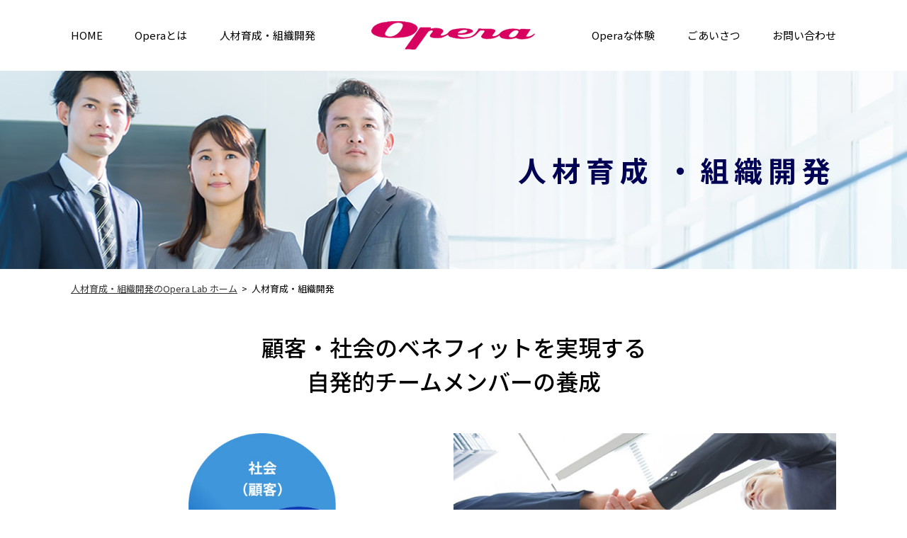

--- FILE ---
content_type: text/html; charset=UTF-8
request_url: https://opera-srl.net/organization-development/
body_size: 3546
content:
<!DOCTYPE html>
<html lang="ja">
<head>
<meta charset="UTF-8">
<title>人材育成・組織開発｜人材育成・組織開発のOpera Lab（オペラ ラボ）</title>
<meta name="description" content="人材育成・組織開発のOpera Lab（オペラ ラボ）の「Operaとは」に関するページです。ビジネス×リーダーシップ×キャリアを意識したコーチング手法をつかって個の意識変容を促して、組織開発につなげていきます。">
<link rel="icon" href="/favicon.ico">	
<meta property="og:locale" content="ja_JP">
<meta property="og:title" content="人材育成・組織開発｜人材育成・組織開発のOpera Lab（オペラ ラボ）">
<meta property="og:description" content="人材育成・組織開発のOpera Lab（オペラ ラボ）の「Operaとは」に関するページです。ビジネス×リーダーシップ×キャリアを意識したコーチング手法をつかって個の意識変容を促して、組織開発につなげていきます。">
<meta property="og:url" content="https://opera-srl.net/organization-development/">
<meta property="og:site_name" content="Opera Lab（オペラ ラボ）｜人材育成・組織開発">
<meta property="og:type" content="article">
<meta name="twitter:card" content="summary">
<meta name="viewport" content="width=1400">
<meta name="format-detection" content="telephone=no">
<link rel="stylesheet" id="officem-bs-css"  href="../css/app.min.css?ver=5.3" type="text/css" media="all" />
<link rel="stylesheet" href="../css/main.css" type="text/css" media="all" />
<script src="https://ajax.googleapis.com/ajax/libs/jquery/2.2.4/jquery.min.js"></script>

<script type="text/javascript" src="../js/offcanvas.min.js"></script>
<link rel="stylesheet" href="../css/offcanvas.min.css" type="text/css" media="all" />
<link rel="stylesheet" href="https://use.fontawesome.com/releases/v5.8.1/css/all.css">
<link href="https://fonts.googleapis.com/css?family=Noto+Sans+JP:400,500,700,900&display=swap&subset=japanese" rel="stylesheet">
<!-- Google Tag Manager -->
<script>(function(w,d,s,l,i){w[l]=w[l]||[];w[l].push({'gtm.start':
new Date().getTime(),event:'gtm.js'});var f=d.getElementsByTagName(s)[0],
j=d.createElement(s),dl=l!='dataLayer'?'&l='+l:'';j.async=true;j.src=
'https://www.googletagmanager.com/gtm.js?id='+i+dl;f.parentNode.insertBefore(j,f);
})(window,document,'script','dataLayer','GTM-WLMPCPB');</script>
<!-- End Google Tag Manager -->

<!-- Google Tag Manager (noscript) -->
<noscript><iframe src="https://www.googletagmanager.com/ns.html?id=GTM-WLMPCPB"
height="0" width="0" style="display:none;visibility:hidden"></iframe></noscript>
<!-- End Google Tag Manager (noscript) -->
</head>
<body id="top">
<div id="container">
  <button type="button" class="collapsed navbar-toggle navbar-offcanvas-right offcanvas-toggle" data-toggle="offcanvas" data-target="#offcanvas"> <span class="sr-only">menu</span> <span class="bar"></span> </button>
  <div id="overlay"></div>
  <div class="navbar-offcanvas-right navbar-offcanvas" role="navigation" id="offcanvas">
    <div class="menu-globalmenu-container">
      <ul id="menu-globalmenu" class="nav navbar-nav">
        <li><a href="../">HOME</a></li>
        <li><a href="../about/">Operaとは</a></li>
        <li><a href="../organization-development/">人材育成・組織開発</a></li>
        <li><a href="../voice/">Operaな体験</a></li>
        <li><a href="../message/">ごあいさつ</a></li>
        <li><a href="../contact/">お問い合わせ</a></li>
				<li><a href="../privacy/">プライバシーポリシー</a></li>				
      </ul>
    </div>
  </div>
  <header id="header" class="header fixed">
    <nav class="navbar navbar-default">
      <div class="container">
               <div class="gmenu">
          <div class="menu-globalmenu-container">
            <ul id="menu-globalmenu-1" class="navi">
        <li><a href="../">HOME</a></li>
        <li><a href="../about/">Operaとは</a></li>
        <li><a href="../organization-development/">人材育成・組織開発</a></li>
        <li class="blank"><div class="logo"><a href="../" class="navbar-brand">Operra</a></div></li>
				<li><a href="../voice/">Operaな体験</a></li>
        <li><a href="../message/">ごあいさつ</a></li>
        <li><a href="../contact/">お問い合わせ</a></li>            
						</ul>
          </div>
        </div>
      </div>
    </nav>
  </header>

<div class="wrapper organization-development">
  <div id="contents">
    <div class="container-fluid">
    <main id="main" role="main">
      <article>
        <div class="entry">
        <div class="page-header">
          <div class="container">
            <h1>人材育成<br class="sp">
              <span class="pc">・</span>組織開発</h1>
          </div>
        </div>
        <div class="breadcrumbs">
          <div class="container"> <a href="../">人材育成・組織開発のOpera Lab ホーム</a>&nbsp;&nbsp;&gt;&nbsp;&nbsp;<strong>人材育成・組織開発</strong> </div>
        </div>
        <section class="sec0">
          <div class="ancer" id="topcont"></div>
          <div class="container">
            <div class="ttlarea">
              <h2>顧客・社会のベネフィットを実現する<br>
                自発的チームメンバーの養成</h2>
            </div>
            <ul class="imglist fr between">
              <li><img src="../images/img_org01.jpg" alt=""/></li>
              <li><img src="../images/img_org02.jpg" alt=""/></li>
            </ul>
            <h3 class="text-center lg">ビジネス×リーダーシップ×キャリアを意識した<br class="sp">コーチング手法をつかって<br class="pc">個の意識変容を促して、<br class="sp">組織開発につなげていきます。</h3>
            <p class="text-center lg"> 何か目の前で起きていることになんとなく疑問をもっている。<br>
              でも・・どうしようもないんだ、難しいんだ・・。<br>
              諦めていること、ありますよね。<br>
              本当に「変わらない」のでしょうか？「変わらない」と思い込んでいること、ありませんか？<br>
              「変わりたい」「変えたい」と思うことを実現していきます。</p>
            <p class="text-center lg">まずお話を伺い、現状を調査することから始めます。<br>
              目の前に起きていることだけではなく、違うところに問題の根っこはあるのかもしれません。</p>
            <p class="text-center lg">そして、「変わりたい」、「変えたい」人達もそれぞれ多様です。<br>
              メンバーに合った、組織に合った手法や寄り添い方で<br class="pc">
              「気づき」の芽を育て、仲間を繋ぎ、自発的持続的な変革組織に成長していきます。</p>
						
						<ul class="photolist fr between">
              <li>
								<figure>
								<img src="../images/img_org03.jpg" width="318" height="240" alt=""/>
							<figcaption>キャリアコーチング</figcaption>
								</figure>	
							</li>
              <li>
								<figure>
								<img src="../images/img_org04.jpg" width="318" height="240" alt=""/>
							<figcaption>管理職候補研修</figcaption>
								</figure>	
								</li>
              <li>
								<figure>
								<img src="../images/img_org05.jpg" width="318" height="240" alt=""/>
							<figcaption>女性活躍研修</figcaption>
								</figure>	
								</li>
              <li>
								<figure>
								<img src="../images/img_org06.jpg" width="318" height="240" alt=""/>
							<figcaption>大学でのキャリア開発</figcaption>
								</figure>
							</li>
            </ul>
            
						<p class="text-center xlg">ご要望に踏まえて、個人、チームの研修・コーチング・ワークショップなど<br class="pc">プロセスへの関わり方をカスタマイズします。</p>
						
						<ul class="customelist fr between wrap">
              <li>ヒアリング / 診断ツールによる現状調査</li>
              <li>エグゼクティブコーチング</li>
              <li>チームコーチング</li>
              <li>レゴ&reg;シリアスプレイ&reg;</li>
              <li>キャリアカウンセリング</li>
              <li>プロジェクト支援</li>
            </ul>
            <!--  --> 
            
          </div>
          </div>
        </section>
        <section class="cti">
 <div class="container">
 <div class="menu">
<div><p>人材育成・組織開発のことなら<br class="sp">Opera Lab（オペララボ）へお気軽にご相談ください。</p></div> 
<div>
<a class="contactbtn" href="../contact/"><span>お問い合わせ</span></a>  
</div>      	
</div>
 </div>
</section>        <!--  -->
        </div>
      </article>
    </main>
  </div>
</div>
</div>
  <footer id="footer" class="footer">

    <div class="container">
      <div id="page-top"><a href="#top"><span>Page Top</span></a></div>
      <div class="footmenu pc">
        <div class="fmenu">
          <div class="menu-spmenu-container">
            <ul id="menu-spmenu" class="navi">
							<li><a href="../">HOME</a></li>
							<li><a href="../about/">Operaとは</a></li>
							<li><a href="../organization-development/">人材育成・組織開発</a></li>
							<li><a href="../voice/">Operaな体験</a></li>
							<li><a href="../message/">ごあいさつ</a></li>
							<li><a href="../contact/">お問い合わせ</a></li>
            </ul>
          </div>
        </div>
      </div>
			<div class="footerlogo sp"><img src="../images/logo.png" width="232" height="40" alt="Opera"/></div>
    </div>
    <div class="copyright">
		<div class="container fr between">	
			<a href="../privacy/" class="pc">プライバシーポリシー</a><div>Copyright &copy; Opera Lab.  All Rights Reserved.</div>
		</div>
  	</div>
  </footer>
</div>
<script type="text/javascript" src="../js/app.min.js"></script> 
<script type="text/javascript" src="../js/navigation.js"></script> 
<script type="text/javascript">
  jQuery(document).ready(function() {
	
    jQuery("#menu-globalmenu>li>a").on("click",function(){
      jQuery("#offcanvas").trigger("offcanvas.close");  
    })
    });

</script> 
</body>
</html>


--- FILE ---
content_type: text/css
request_url: https://opera-srl.net/css/main.css
body_size: 18021
content:
@charset "UTF-8";
* {
  margin: 0;
  padding: 0; }

body, html {
  height: 100%; }

body {
  font-family: "Noto Sans JP","游ゴシック体", YuGothic, "游ゴシック", "Yu Gothic", "メイリオ", sans-serif;
  font-weight: 400;
  font-size: 15px;
  -webkit-font-smoothing: antialiased;
  color: #000; }

body.stop-scrolling {
  height: 100%;
  overflow: hidden !important; }

.h1, h1 {
  font-size: 26px; }

a {
  transition: color 0.2s, background-color 0.2s, border-color 0.2s, text-decoratin 0.2s; }

a:link, a:visited {
  color: #333; }

img {
  height: auto;
  max-width: 100%; }

ul, ol {
  list-style: none; }

.row {
  margin-right: -20px;
  margin-left: -20px; }

@media (min-width: 768px) {
  .twocolumn .col-md-3 {
    flex: 0 0 240px;
    max-width: 240px; }

  .twocolumn .col-md-9 {
    order: 2; }

  .twocolumn .col-md-9 > .row {
    display: block; } }
.navbar-default .navbar-nav > li > a {
  color: #333;
  outline: none;
  position: relative; }

@media (max-width: 767px) {
  body {
    min-width: auto; }

  .navbar-default .navbar-nav > li.current-menu-item > a:before,
  .navbar-default .navbar-nav > li > a:hover:before, .navbar-default .navbar-nav > li > a:focus:before {
    border-bottom: none; } }
@media (min-width: 768px) {
  .container {
    width: 1120px;
    max-width: 1120px; }

  .header > .container {
    min-width: 1120px;
    width: auto;
    max-width: 1120px;
    padding: 0 30px; }

  .navbar-default .navbar-nav > li > a {
    color: #333;
    outline: none;
    padding: 8px 0 0 0;
    height: 79px;
    text-align: center;
    font-weight: bold;
    font-size: 15px; }

  .navbar-default .navbar-nav > li > a span {
    color: #666666;
    outline: none;
    padding: 8px 0 0 0;
    height: 79px;
    font-size: 10px;
    text-align: center;
    font-weight: normal;
    margin-top: 6px; } }
/*pc sp switch*/
.pc {
  display: block !important; }

span.pc {
  display: inline !important; }

.sp {
  display: none !important; }

@media only screen and (max-width: 767px) {
  span.pc,
  .pc {
    display: none !important; }

  .sp {
    display: block !important; }

  span.sp {
    display: inline !important; } }
/*共通*/
.fr.between {
  display: -webkit-flex;
  display: flex;
  -webkit-justify-content: space-between !important;
  justify-content: space-between !important; }

.fr.start {
  display: -webkit-flex;
  display: flex;
  -webkit-justify-content: flex-start !important;
  justify-content: flex-start !important; }

.fr.reverse {
  display: -webkit-flex;
  display: flex;
  -webkit-flex-direction: row-reverse;
  flex-direction: row-reverse; }

.fr.wrap {
  display: -webkit-flex;
  display: flex;
  -webkit-flex-wrap: wrap;
  flex-wrap: wrap; }

.fr.center {
  display: -webkit-flex;
  display: flex;
  -webkit-justify-content: center;
  justify-content: center; }

.fr.hcenter {
  display: -webkit-flex;
  display: flex;
  -webkit-align-items: center;
  align-items: center; }

.fr.bottom {
  display: -webkit-flex;
  display: flex;
  -webkit-align-items: flex-end !important;
  align-items: flex-end !important; }

.fr.top {
  display: -webkit-flex;
  display: flex;
  -webkit-align-items: flex-start !important;
  align-items: flex-start !important; }

/*btns*/
a.btn {
  display: block;
  padding: 0;
  text-align: center;
  line-height: 48px;
  height: 50px;
  max-width: 280px;
  color: #FD7032 !important;
  border: 1px solid #FD7032;
  border-radius: 0px;
  position: relative;
  transition: all 0.2s; }

a.btn::before {
  position: absolute;
  right: 25px;
  top: 28px;
  content: "";
  height: 1px;
  width: 20px;
  display: block;
  background-color: #FD7032; }

a.btn::after {
  position: absolute;
  transform: rotate(42deg);
  content: "";
  width: 10px;
  height: 1px;
  right: 22px;
  top: 25px;
  background-color: #FD7032; }

a.btn:hover {
  background-color: #FD7032;
  color: #fff !important; }

a.btn:hover::before {
  background-color: #fff; }

a.btn:hover::after {
  background-color: #fff; }

.btn-primary {
  color: #fff !important;
  background-color: #0A59A8;
  border-color: #0A59A8;
  outline: none; }

.btn-primary.active.focus, .btn-primary.active:focus, .btn-primary.active:hover, .btn-primary:active.focus, .btn-primary:active:focus, .btn-primary:active:hover, .open > .dropdown-toggle.btn-primary.focus, .open > .dropdown-toggle.btn-primary:focus, .open > .dropdown-toggle.btn-primary:hover {
  color: #fff;
  background-color: #0A59A8; }

.btn-primary.active, .btn-primary:active, .open > .dropdown-toggle.btn-primary {
  color: #fff;
  background-color: #006AB3; }

.btn-primary:hover {
  opacity: .8;
  color: #fff;
  background-color: #006AB3; }

.btn-primary.focus, .btn-primary:focus {
  color: #fff;
  background-color: #006AB3; }

#header {
  top: 0;
  left: 0;
  position: fixed;
  width: 100%;
  background-color: transparent;
  transition: all 0.2s;
  height: 100px;
  z-index: 1; }

/*メニュー PC、SP同じ*/
.offcanvas-stop-scrolling {
  height: 100%;
  overflow: auto !important; }

#offcanvas.navbar-offcanvas {
  max-width: 250px;
  left: -250px;
  padding-left: 0px;
  padding-right: 0px; }

#offcanvas.navbar-offcanvas.navbar-offcanvas-right.offcanvas-transform {
  background-color: #D8005E;
  overflow: hidden;
  padding-top: 0px;
  height: 100vh; }

@media (min-width: 768px) {
  .navbar-offcanvas .menu-globalmenu-container {
    position: absolute;
    left: 0;
    width: 100%;
    top: 50%;
    transform: translateY(-50%); } }
#offcanvas.navbar-offcanvas .navbar-nav > li > a {
  color: #fff;
  font-size: 20px;
  padding: 0 50px;
  line-height: 70px;
  position: relative; }

#offcanvas.navbar-offcanvas .navbar-nav > li > a:focus,
#offcanvas.navbar-offcanvas .navbar-nav > li > a:hover {
  text-decoration: none;
  background-color: #333;
  color: #fff; }

#offcanvas.navbar-offcanvas.offcanvas-transform.in {
  -webkit-transform: translateX(-250px);
  transform: translateX(-250px); }

#offcanvas.navbar-offcanvas.navbar-offcanvas-right {
  left: auto;
  right: -250px; }

#offcanvas.navbar-offcanvas.navbar-offcanvas-right {
  left: auto;
  right: -250px; }

@media screen and (max-width: 767px) {
  #offcanvas.navbar-offcanvas .navbar-nav > li > a {
    font-size: 16px;
    padding: 0 30px;
    line-height: 1.5;
    margin-bottom: 20px;
    position: relative;
    display: block; }

  #offcanvas.navbar-offcanvas .navbar-nav > li .sub-menu {
    margin-bottom: 10px; }

  #offcanvas.navbar-offcanvas .navbar-nav > li .sub-menu > li {
    margin-bottom: 15px; }

  #offcanvas.navbar-offcanvas .navbar-nav > li .sub-menu > li a {
    font-size: 14px;
    padding: 0 30px 0 50px;
    line-height: 1.5;
    position: relative;
    color: #fff; }

  #offcanvas.navbar-offcanvas .navbar-nav > li .sub-menu a:before {
    content: "-";
    display: inline-block;
    margin-right: 5px; }

  #offcanvas.navbar-offcanvas .navbar-nav > li.menu-item-object-works .sub-menu > li a {
    font-size: 16px;
    padding: 0 30px;
    line-height: 1.5;
    margin-bottom: 15px;
    position: relative;
    color: #fff; }

  #offcanvas.navbar-offcanvas .navbar-nav > li.menu-item-object-works .sub-menu a:before {
    display: none; } }
.fixed.header .navbar-default .navbar-collapse {
  width: 250px;
  float: none !important;
  margin: 0px 0px 0 0px;
  /*margin-top: 32px;*/
  padding: 0 0px 0 0;
  transition: all 0.1s;
  display: none　 !important;
  position: absolute;
  right: 0;
  /*transition: width 0.2s ease-out;*/ }

.navbar-header {
  display: -webkit-flex;
  display: flex;
  -webkit-justify-content: space-between;
  justify-content: space-between;
  float: none;
  position: relative; }

.navbar-header:before,
.navbar-header:after {
  display: none; }

.fixed.header .navbar-collapse.collapse {
  display: none　 !important;
  height: auto !important;
  padding-bottom: 0;
  overflow: visible !important; }

@media (min-width: 768px) {
  .fixed#header {
    /*border-bottom: 1px solid #CCCCCC;*/
    transition: all 0.2s;
    background-color: #fff; }

  .fixed.header .navbar-nav > li:before {
    border-right: none; }

  .fixed.header .navbar-nav > li:first-child:after {
    border-right: none; }

  .header .rightmenu {
    position: absolute;
    top: 32px;
    right: 50px;
    display: block;
    margin: 0px 0 0px 0;
    line-height: 1;
    height: 34px;
    width: 34px; }

  .fixed.header .navbar-default .navbar-nav > li > a {
    color: #333;
    outline: none;
    padding: 0px 15px 0;
    height: 90px;
    text-align: center;
    font-weight: normal;
    font-size: 18px;
    line-height: 92px; }

  .fixed.header .navbar-default .navbar-nav > li > a span {
    display: none; }

  .fixed.header .navbar-default .container {
    display: block;
    min-width: 1120px; }

  .fixed.header + .wrapper {
    padding-top: 100px; } }
.wrapper {
  padding-top: 197px; }

#contents {
  margin-top: 0px;
  padding-bottom: 0; }

.social_link {
  height: auto;
  display: inline-block;
  vertical-align: top;
  padding: 0px 0px 0 0; }

@media screen and (max-width: 767px) {
  .wrapper {
    padding-top: 62px;
    overflow: hidden; }

  #contents {
    margin-top: 0px;
    padding-top: 0px;
    background-size: 100% auto !important; }

  #offcanvas.navbar-offcanvas {
    max-width: 85%;
    left: -100%;
    padding-left: 20px;
    padding-right: 20px; }

  #offcanvas.navbar-offcanvas.navbar-offcanvas-right.offcanvas-transform {
    padding-top: 60px;
    margin-top: 0px; }

  #offcanvas.navbar-offcanvas.offcanvas-transform.in {
    -webkit-transform: translateX(-100%);
    transform: translateX(-100%);
    padding-left: 0;
    padding-right: 0; }

  #offcanvas.navbar-offcanvas.navbar-offcanvas-right {
    left: auto;
    right: -100%; }

  .navbar-toggle.collapsed:hover, .navbar-toggle:hover {
    background-color: #D8005E !important; }

  #offcanvas.navbar-offcanvas.navbar-offcanvas-right.offcanvas-transform .menu-spmenu-container {
    height: calc(100vh - 60px) !important;
    overflow: auto;
    -webkit-overflow-scrolling: touch;
    padding-bottom: 100px; } }
@media (max-width: 480px) {
  #contents {
    padding-bottom: 0; } }
@media (min-width: 768px) {
  #header {
    padding-top: 0px;
    padding-bottom: 0px; }

  #contents {
    min-height: 500px; }

  #header .logo {
    display: block;
    margin: 0px 50px 0px 50px; }

  .description {
    flex-grow: 5;
    padding-left: 30px;
    font-size: 10px; }

  .navbar-brand {
    /*transition: all 0.2s;*/
    display: block;
    margin: 0px 0 0px 0px;
    padding: 0;
    width: 232px;
    height: 40px;
    background: #fff url("../images/logo.png") center center no-repeat;
    background-size: 232px 40px;
    text-indent: 100%;
    white-space: nowrap;
    overflow: hidden; }

  .gmenu {
    vertical-align: top;
    display: block;
    margin: 0px -16px 0px; }

  .gmenu ul.navi {
    list-style: none;
    margin: 0;
    padding: 0;
    display: flex;
    align-items: center;
    justify-content: space-between;
    height: 100px; }

  .gmenu ul.navi > li {
    margin: 0;
    padding: 0; }

  .gmenu ul.navi > li > a {
    display: block;
    color: #000;
    line-height: 100px;
    padding: 0 16px;
    font-size: 15px;
    transition: all 0.2s;
    text-decoration: none;
    position: relative; }

  .gmenu ul.navi > li:not(.m-fb):hover > a:before,
  .gmenu ul.navi > li:not(.m-fb) > a:hover:before {
    content: "";
    display: block;
    position: absolute;
    height: 2px;
    width: 65px;
    background-color: #000;
    left: 50%;
    transform: translateX(-50%);
    bottom: 0; }

  .gmenu ul.navi > li.m-fb > a {
    width: 35px;
    height: 35px;
    margin-top: 27px;
    text-align: center;
    line-height: 35px;
    color: #fff !important;
    text-indent: 100%;
    white-space: nowrap;
    overflow: hidden;
    background-color: #527ABB;
    border-radius: 5px;
    position: relative;
    display: block;
    padding: 0;
    margin-left: 10px; }

  .gmenu ul.navi > li.m-fb > a:before {
    background-color: #527ABB !important;
    width: 35px;
    height: 35px;
    text-align: center;
    display: block;
    content: "\f39e";
    font-family: "Font Awesome 5 Brands";
    font-weight: 900;
    position: absolute;
    left: 0;
    text-indent: 0;
    top: 0px;
    bottom: auto;
    z-index: 1;
    color: #fff !important;
    /*	transform: translateX(0) !important;*/ }

  .gmenu ul.navi > li.m-fb > a:hover:before {
    opacity: .8; } }
@media only screen and (max-width: 767px) {
  .home #contents {
    padding-top: 0px; }

  .navbar-header .rightmenu {
    display: none; } }
/*menu*/
.navbar-toggle {
  z-index: 1000;
  position: fixed;
  top: 0;
  right: 20px;
  display: block !important;
  float: none;
  padding: 0;
  margin-top: 0px;
  margin-right: 0px !important;
  margin-bottom: 0px;
  background-image: none;
  border: 0;
  height: 86px;
  width: 86px;
  background-color: #D8005E;
  border-radius: 0;
  background: #D8005E url("../images/icon_menu.svg") no-repeat center center;
  background-size: 50px 22px;
  outline: none; }

.navbar-toggle.is-open {
  -webkit-transition: all .2s;
  -moz-transition: all .2s;
  transition: all .2s;
  background: #D8005E url("../images/icon_close.svg") no-repeat center center;
  background-size: 22px 22px;
  outline: none !important; }

.navbar-toggle .bar {
  display: none;
  position: absolute;
  top: 52%;
  margin-top: -3px;
  left: 2px;
  -webkit-transition: background 0.3s 0.3s;
  -moz-transition: background 0.3s 0.3s;
  transition: background 0.3s 0.3s; }

.navbar-toggle:focus {
  background-color: #fff;
  border-radius: 0;
  outline: none !important; }

.navbar-toggle:hover {
  background-color: #fff; }

.navbar-toggle.is-open:focus,
.navbar-toggle.is-open:hover {
  background-color: #000; }

.navbar-toggle .bar, .navbar-toggle .bar::before, .navbar-toggle .bar::after {
  display: none;
  position: absolute;
  display: inline-block;
  height: 2px;
  width: 40px;
  background: #fff;
  /*006AB3*/
  left: 30px; }

.navbar-toggle .bar {
  background-color: transparent; }

.navbar-toggle.collapsed .bar {
  background: #fff;
  display: none; }

.navbar-toggle .bar::before {
  left: 0px; }

.navbar-toggle .bar::after {
  left: 0px; }

.navbar-toggle .bar::before, .navbar-toggle .bar::after {
  content: '';
  right: 0;
  -webkit-transform: translateZ(0);
  -moz-transform: translateZ(0);
  -ms-transform: translateZ(0);
  -o-transform: translateZ(0);
  transform: translateZ(0);
  -webkit-backface-visibility: hidden;
  backface-visibility: hidden;
  -webkit-transform-origin: 0% 50%;
  -moz-transform-origin: 0% 50%;
  -ms-transform-origin: 0% 50%;
  -o-transform-origin: 0% 50%;
  transform-origin: 0% 50%;
  -webkit-transition: -webkit-transform 0.3s 0.3s;
  -moz-transition: -moz-transform 0.3s 0.3s;
  transition: transform 0.3s 0.3s; }

.navbar-toggle .bar::before {
  top: -12px; }

.navbar-toggle .bar::after {
  top: 12px; }

.navbar-toggle .bar::before {
  -webkit-transform: translateX(3px) translateY(0px) rotate(45deg);
  -moz-transform: translateX(3px) translateY(0px) rotate(45deg);
  -ms-transform: translateX(3px) translateY(0px) rotate(45deg);
  -o-transform: translateX(3px) translateY(0px) rotate(45deg);
  transform: translateX(3px) translateY(0px) rotate(45deg); }

.navbar-toggle .bar::after {
  -webkit-transform: translateX(3px) translateY(3px) rotate(-45deg);
  -moz-transform: translateX(3px) translateY(3px) rotate(-45deg);
  -ms-transform: translateX(3px) translateY(3px) rotate(-45deg);
  -o-transform: translateX(3px) translateY(3px) rotate(-45deg);
  transform: translateX(3px) translateY(3px) rotate(-45deg); }

.navbar-toggle.collapsed .bar::before {
  -webkit-transform: translateX(0px) translateY(0px) rotate(0);
  -moz-transform: translateX(0px) translateY(0px) rotate(0);
  -ms-transform: translateX(0px) translateY(0px) rotate(0);
  -o-transform: translateX(0px) translateY(0px) rotate(0);
  transform: translateX(0) translateY(0px) rotate(0);
  background-color: #fff; }

.navbar-toggle.collapsed .bar::after {
  -webkit-transform: translateX(0px) translateY(0px) rotate(0);
  -moz-transform: translateX(0px) translateY(0px) rotate(0);
  -ms-transform: translateX(0px) translateY(0px) rotate(0);
  -o-transform: translateX(0px) translateY(0px) rotate(0);
  transform: translateX(0px) translateY(0px) rotate(0);
  background-color: #fff; }

#overlay {
  display: none;
  position: fixed;
  width: 100%;
  height: 100%;
  background-color: rgba(216, 0, 94, 0.64);
  z-index: 10; }

@media (min-width: 768px) {
  .navbar-collapse {
    z-index: 9;
    position: fixed;
    top: 0;
    right: 0; }

  .navbar-collapse.in {
    height: 100% !important;
    background-color: #000; }

  .navbar-toggle {
    display: none !important; } }
.navbar {
  margin-bottom: 0px !important; }

.navbar-default {
  background-color: transparent;
  border: 0;
  padding: 0; }

.container-fluid {
  padding-right: 0px;
  padding-left: 0px;
  margin-right: auto;
  margin-left: auto;
  position: relative;
  min-width: 1200px; }

.page-header {
  margin: 0;
  padding: 0;
  height: 280px;
  position: relative;
  border-bottom: 0;
  background: url("../images/bg_header.jpg") no-repeat center center;
  background-size: cover; }

.page-header .container {
  height: 100%;
  display: flex;
  align-items: center;
  justify-content: flex-end; }

.page-header h1 {
  font-size: 40px;
  color: #000055;
  font-weight: 700;
  margin: 0 0;
  letter-spacing: 0.2em;
  line-height: 1; }

@media screen and (max-width: 767px) {
  .page-header {
    margin: 0;
    padding: 0px 0px;
    height: 140px;
    background: url("../images/sp_bg_header.jpg") no-repeat center center;
    background-size: cover; }

  .category .page-header,
  .search .page-header, .blog .page-header, .single-post .page-header, .date .page-header {
    height: 160px; }

  .page-header .txtarea {
    position: absolute;
    width: calc(100% - 20px);
    height: 100%;
    left: 20px;
    top: 0;
    z-index: 1; }

  .page-header h1 {
    font-size: 20px;
    line-height: 1.3;
    padding-right: 30px; }

  .privacy .page-header h1 {
    text-align: center; } }
.gmenu .nolink {
  cursor: pointer; }

.gmenu .nolink:before {
  cursor: default; }

.nolink > a {
  pointer-events: none;
  cursor: pointer; }

@media screen and (max-width: 767px) {
  .gmenu {
    display: none; }

  .header .rightmenu {
    display: none; }

  .row {
    margin-left: 0;
    margin-right: 0; }

  .fixed.header .navbar-default .navbar-collapse {
    padding-left: 0;
    padding-right: 0;
    width: 100%; }

  .navbar-nav {
    margin: 0; }

  .navbar-default {
    padding-left: 0;
    padding-right: 0; }

  .navbar-toggle {
    outline: none;
    height: 62px;
    width: 62px;
    z-index: 1001;
    right: 0;
    background: #D8005E url("../images/sp_icon_menu.svg") no-repeat center center;
    background-size: 30px 14px;
    outline: none; }

  .navbar-toggle .bar, .navbar-toggle .bar::before, .navbar-toggle .bar::after {
    height: 1px;
    width: 20px;
    left: 21px; }

  .navbar-toggle .bar::before {
    left: 0;
    top: -6px; }

  .navbar-toggle .bar::after {
    left: 0;
    top: 6px; }

  .navbar > .container, .navbar > .container-fluid {
    justify-content: flex-start; }

  #header .logo {
    display: inline-block;
    margin: 10px 0 0px 20px; }

  .description {
    padding-top: 5px;
    font-size: 9px;
    padding-left: 10px; }

  .navbar-brand {
    background: url(../images/logo.png) no-repeat;
    background-size: 100% auto;
    width: 141px;
    height: 25px;
    margin: 0;
    padding: 0;
    text-indent: 100%;
    white-space: nowrap;
    overflow: hidden; }

  .container-fluid > .navbar-header {
    margin-right: 0;
    margin-left: 0;
    min-height: 62px;
    border: 0 !important;
    position: absolute;
    top: 0;
    left: 0;
    z-index: 1000; }

  #header {
    top: 0;
    left: 0;
    position: fixed;
    width: 100%;
    transition: all 0.2s;
    height: 62px;
    z-index: 2;
    background-color: #fff; }

  .navbar {
    position: relative;
    min-height: 62px;
    margin-bottom: 20px;
    border: 0px solid transparent; }

  .menu-globalmenu-container {
    padding: 5px; }

  .navbar-collapse .socialarea {
    background-color: #0A59A8;
    width: 100%;
    padding: 0 15px; }

  aside {
    padding-top: 0 !important; } }
@media (max-width: 491px) {
  .page-header {
    margin: 0;
    padding: 0px 0px;
    background-size: auto 100% !important; } }
@media (max-width: 375px) {
  .navbar-collapse .navbar-nav li > a {
    height: 40px;
    line-height: 38px;
    font-size: 12px;
    padding: 0 20px; } }
@media (max-width: 320px) {
  .navbar-collapse {
    overflow-y: auto;
    height: calc(100vh - 65px); } }
@media (min-width: 768px) {
  .navbar-nav {
    float: none;
    margin: 0 0px 0 0; }

  .navbar-nav > li {
    width: auto;
    float: none;
    position: relative; }

  .navbar-nav > li ul {
    display: none; }

  .navbar-nav > li ul.sub-menu {
    display: none; }

  .navbar-nav > li:hover ul.sub-menu {
    list-style: none;
    display: block;
    position: absolute;
    top: 90px;
    left: calc(50% - 90px);
    background-color: #fff;
    width: 180px;
    text-align: center;
    padding: 10px 0; }

  .navbar-nav > li:hover ul.sub-menu li {
    text-align: center; }

  .navbar-nav > li:hover ul.sub-menu li a {
    display: block;
    padding: 10px 0;
    text-align: center;
    text-decoration: none; }

  .navbar-nav > li:hover ul.sub-menu li a:hover {
    background-color: #eee; }

  .navbar-default .navbar-collapse {
    transition: all 0.1s;
    margin-top: 32px;
    padding: 0;
    width: 100%; } }
.page-header--has_background-image {
  padding-top: 160px;
  padding-bottom: 160px; }

.page-header__description {
  margin-top: 20px;
  margin-bottom: -11.5px; }

.sub-page-contents > .bread {
  background-color: #fff; }

.breadcrumbs {
  width: 100%;
  padding: 20px 0;
  line-height: 1.3;
  border-bottom: none;
  margin-bottom: 0px;
  font-size: 12px;
  overflow: hidden;
  text-overflow: ellipsis;
  white-space: nowrap; }

@media screen and (max-width: 767px) {
  .breadcrumbs {
    display: none;
    padding: 10px 15px;
    line-height: 1.3;
    height: auto;
    overflow: hidden;
    text-overflow: ellipsis;
    white-space: nowrap; }

  .breadcrumbs a:link, .breadcrumbs a:visited, .breadcrumbs a:hover, .breadcrumbs a:active {
    font-size: 9px !important; }

  .page-header .container {
    overflow: hidden; } }
.breadcrumbs a:link, .breadcrumbs a:visited, .breadcrumbs a:hover, .breadcrumbs a:active {
  text-decoration: underline;
  font-size: 13px;
  color: #333; }

.breadcrumbs strong {
  font-weight: normal;
  font-size: 13px; }

.pagination li > span {
  border-color: #337ab7;
  color: #fff; }

/*メインイメージ*/
.mainslide {
  width: 100%;
  margin: 0;
  position: relative;
  height: auto; }

.home .mainslide {
  min-width: 1200px;
  padding: 0 0px; }

.home section #main_visual {
  height: auto; }

.home .mainslide .s1 {
  height: calc(100vh - 90px);
  min-height: auto !important;
  background-size: cover;
  background-repeat: no-repeat;
  background-position: center center;
  outline: none;
  display: flex;
  align-items: center;
  position: relative;
  /* opacity    : 0;*/ }

.home .mainslide .s1 {
  background-image: url(../images/main.jpg); }

.home .scroll {
  height: 120px;
  position: absolute;
  text-align: right;
  bottom: 0px;
  right: 0;
  margin-left: -550px; }

.scroll a {
  width: 40px;
  height: 100%;
  display: inline-block;
  position: relative;
  transition: all 0.2s; }

.scroll a:before {
  position: absolute;
  content: "";
  height: 110px;
  width: 1px;
  display: block;
  background-color: #000;
  top: 60px;
  left: 17px; }

.scroll span {
  display: block;
  transform: rotate(-90deg);
  color: #000;
  font-size: 13px;
  font-weight: bold;
  width: 8em;
  position: absolute;
  top: 30px;
  left: -35px;
  letter-spacing: 0.05em; }

#main_visual {
  position: relative; }

.ancer {
  position: absolute;
  top: -50px; }

.home .sec0 .ancer {
  position: absolute;
  top: -50px; }

@media screen and (max-width: 767px) {
  .container-fluid {
    min-width: auto; }

  .container-fluid .mainslide {
    padding-top: 0; }

  .mainslide {
    width: 100%;
    margin: 0;
    position: relative;
    height: auto;
    top: auto;
    left: auto; }

  .home .mainslide {
    overflow: visible;
    min-width: auto;
    padding-right: 0px !important;
    padding-left: 0px !important; }

  .home section #main_visual {
    width: 100%;
    height: calc(100vh - 62px); }

  .home .mainslide .s1 .container,
  .home .mainslide .s1 {
    height: 100%;
    position: relative; }

  .home .mainslide .s1 .container {
    display: flex;
    align-items: center; }

  .home .mainslide .s1 {
    background-image: url(../images/sp_main.jpg);
    background-size: cover; }

  .home .container .row {
    margin-left: 0;
    margin-right: 0; }

  .home #main {
    padding-top: 0px; }

  .home .scroll {
    height: 100px;
    position: absolute;
    text-align: right;
    bottom: 0px;
    left: 20px;
    margin-left: 0px; }

  .scroll a {
    width: 40px;
    height: 100%;
    display: inline-block;
    position: relative;
    transition: all 0.2s; }

  .scroll a:before {
    position: absolute;
    content: "";
    height: 60px;
    width: 1px;
    display: block;
    background-color: #000;
    top: 60px;
    left: 6px; }

  .scroll span {
    display: block;
    transform: rotate(-90deg);
    color: #000;
    font-size: 10px;
    font-weight: bold;
    width: 8em;
    position: absolute;
    top: 40px;
    left: -35px;
    letter-spacing: 0.05em; } }
@media (min-width: 1600px) {
  .mainslide {
    background-size: 100% auto; } }
@media screen and (max-width: 767px) {
  /*メインイメージ*/ }
.container-fluid .mainslide {
  border-radius: 0;
  padding-right: 0px;
  padding-left: 0px; }

.container-fluid .mainslide .inner {
  border-radius: 0;
  margin-right: 0px;
  margin-left: 0px;
  overflow: hidden;
  position: relative; }

@media screen and (min-width: 768px) and (max-width: 991px) {
  .container {
    padding-left: 0;
    padding-right: 0; } }
@media screen and (max-width: 767px) {
  .container {
    padding-left: 0;
    padding-right: 0; }

  .mainslide .container > .row > .col-md-12 {
    padding: 0; }

  .container-fluid .mainslide .inner {
    margin-right: 0px;
    margin-left: 0px; } }
@media screen and (max-width: 480px) {
  /*6*/ }
/*==================================================
 * layout
 *================================================*/
#container {
  /*overflow: hidden;*/
  position: relative;
  min-height: 100%; }

.sub-page-contents {
  padding-top: 0px; }

#main {
  margin-bottom: 0px; }

.page-template-front-page #main,
.page-template-rich-front-page #main {
  margin-bottom: 0; }

.article {
  margin-bottom: 0px;
  padding-right: 0px; }

@media screen and (max-width: 990px) {
  .article {
    padding-right: 0px; } }
@media screen and (max-width: 767px) {
  .article {
    margin-bottom: 0px; } }
.sub-page-contents .entry {
  background-color: transparent; }

@media (min-width: 992px) {
  .col-md-pull-9 {
    right: 760px; }

  .col-md-push-3 {
    left: 340px; } }
.entry:before,
.entry:after {
  content: " ";
  display: table; }

.entry:after {
  clear: both; }

.entry__title {
  margin: 0 0 10px;
  color: #445853;
  font-size: 28px;
  font-weight: normal; }

.entry__content:before,
.entry__content:after {
  content: " ";
  display: table; }

.entry__content {
  padding: 0px;
  margin-bottom: 0px;
  width: 100%; }

.entry__content > *:first-child {
  margin-top: 0; }

aside {
  padding-top: 0px; }

/*==================================================
 * footer
 *================================================*/
/**
 * .footer-widget-area
 */
#footer {
  /*	position: absolute;
  	bottom: 0px;*/
  width: 100%;
  border-top: 1px solid #DDDDDD;
  position: relative;
  padding: 70px 0 0 0; }

#footer .container {
  position: relative; }

section.cti {
  background-color: #FAFAFA;
  border-top: 1px solid #ddd;
  padding: 50px 0; }

section.cti .menu {
  margin: 0px 80px 0px;
  border: 1px solid #fff;
  padding: 0;
  display: flex;
  align-items: center;
  justify-content: space-between; }

section.cti .menu > div p {
  font-size: 16px;
  margin-bottom: 0; }

section.cti .menu > div a.contactbtn {
  font-weight: bold;
  text-decoration: none;
  width: 220px;
  height: 50px;
  line-height: 50px;
  padding: 0px;
  vertical-align: middle;
  margin-bottom: 0px;
  background-color: #D8005E;
  display: inline-block;
  text-align: center;
  color: #fff !important;
  font-size: 16px; }

section.cti .menu > div a.contactbtn span {
  background: url("../images/icon_mail.svg") no-repeat left center;
  background-size: 24px 14px;
  padding-left: 40px; }

@media only screen and (max-width: 767px) {
  #footer {
    position: relative;
    height: auto;
    padding: 0px 0 0 0; }

  #footer .container {
    position: relative;
    flex-direction: column; }

  .footerlogo {
    text-align: center;
    padding: 30px 0; }

  .footerlogo img {
    height: 25px;
    width: auto; }

  section.cti {
    padding: 25px 0; }

  section.cti .menu {
    margin: 0px 0px 0px;
    padding: 0;
    display: block;
    text-align: center; }

  section.cti .menu > div p {
    font-size: 14px;
    margin-bottom: 0;
    line-height: 2; }

  section.cti .menu > div a.contactbtn {
    width: 200px;
    height: 45px;
    line-height: 45px;
    font-size: 15px;
    margin-top: 15px; } }
@media only screen and (max-width: 767px) {
  .home #contents {
    padding-top: 0px; }

  .navbar-header .rightmenu {
    display: none; } }
@media screen and (max-width: 767px) {
  .footer .row {
    margin-left: 0;
    margin-right: 0; }

  .footer-widget-area {
    padding: 0px 0 0 0; } }
.footer .ttl {
  padding: 65px 0 40px 0;
  text-align: center;
  margin-bottom: 0; }

.footer .ttl img {
  width: 220px;
  height: auto; }

/**
 * .copyright
 */
.copyright {
  background-color: #000055;
  text-align: center;
  font-size: 14px;
  padding: 20px 0 20px;
  color: #fff; }

.copyright a {
  color: #fff; }

.footer .footmenu .fmenu {
  -webkit-flex-grow: 2;
  flex-grow: 2; }

.footer .footmenu .fmenu ul {
  list-style: none;
  margin: 0; }

.footer .footmenu .fmenu ul.navi {
  width: 100%;
  display: -webkit-flex;
  display: flex;
  justify-content: center;
  margin-bottom: 70px; }

.footer .footmenu .fmenu ul.navi > li:before {
  content: "|";
  margin: 0 15px; }

.footer .footmenu .fmenu ul.navi > li:first-child:before,
.footer .footmenu .fmenu ul.navi > li.m-fb {
  display: none; }

.footer .footmenu .fmenu ul.navi > li > a {
  font-size: 17px;
  display: inline-block;
  line-height: 1;
  font-weight: 500;
  height: 22px; }

.footer .company-info {
  text-align: center;
  font-size: 17px;
  margin-bottom: 0px; }

.footer .company-info p {
  font-size: 17px; }

.footer .bannerlist {
  margin: 40px 130px 80px; }

.footer .bannerlist li {
  text-align: center; }

.footer .bannerlist img {
  display: block;
  border: 1px solid #ccc;
  width: 250px;
  margin: 0 auto 15px;
  height: auto; }

.footer .bannerlist a {
  text-align: center;
  font-size: 14px;
  display: block;
  text-decoration: none; }

.footer .bannerlist a:hover {
  opacity: .8; }

@media screen and (max-width: 767px) {
  .copyright {
    font-size: 10px; }

  .footer .ttl {
    padding: 40px 0 20px 0; }

  .footer .ttl img {
    width: 160px;
    height: auto; }

  .footer .company-info {
    font-size: 14px; }

  .footer .company-info p {
    font-size: 14px; }

  .footer .bannerlist {
    margin: 30px 15px 30px;
    flex-wrap: wrap;
    justify-content: center; }

  .footer .bannerlist li {
    text-align: center;
    padding: 0 5px 20px; }

  .footer .bannerlist img {
    width: auto;
    margin: 0 auto 10px;
    height: auto; }

  .footer .bannerlist a {
    font-size: 10px; } }
/*==================================================
 * contents
 *================================================*/
h2.e {
  font-size: 16px;
  color: #D8005E;
  margin-bottom: 50px; }

h2.e span {
  color: #000;
  display: block;
  font-size: 30px;
  letter-spacing: 0.5em;
  margin-bottom: 10px; }

@media screen and (max-width: 767px) {
  h2.e span {
    font-size: 28px; } }
/*==================================================
 * single
 *================================================*/
/**
 * .single
 */
.entry__content .single-post {
  border-top: 2px solid #FD7032;
  padding: 30px 0 0;
  background-color: #fff;
  margin-bottom: 50px; }

.entry__content .single-post .single-head {
  padding: 0;
  border-bottom: 1px solid #ccc;
  margin-bottom: 50px; }

.entry__content .single-post h1 {
  font-size: 22px;
  font-weight: 700;
  padding-bottom: 20px;
  line-height: 1.3;
  margin-bottom: 0;
  vertical-align: middle;
  position: relative;
  margin-top: 0px; }

.entry__content .single-post .cat {
  font-size: 14px;
  text-decoration: none;
  width: 125px;
  height: 35px;
  line-height: 35px;
  text-align: center;
  display: inline-block;
  margin-right: 20px;
  color: #fff; }

.entry__content .single-post .cont ul, .entry__content .single-post .cont ol {
  margin-left: 1.5em; }

.entry__content .single-post .single-head .date {
  margin-bottom: 25px;
  font-size: 14px;
  line-height: 1;
  color: #535353; }

.entry__content h2 {
  font-size: 30px;
  padding-bottom: 26px;
  line-height: 32px;
  margin-bottom: 36px;
  font-weight: normal;
  vertical-align: middle;
  position: relative;
  margin-top: 60px; }

.entry__content .single-post h2 {
  font-size: 24px;
  color: #000;
  padding: 0px 0px 20px 0px;
  line-height: 1.5;
  margin-bottom: 35px;
  font-weight: bold;
  position: relative;
  margin-top: 35px;
  border-bottom: 1px solid #000; }

.entry__content .single-post h2::after {
  display: none; }

.entry__content h2:first-child, .entry__content section:first-child h2, .entry__content section #s1 + h2 {
  margin-top: 0; }

.entry__content .single-post .mainimg {
  text-align: center;
  margin: 0 0px 40px; }

.entry__content .single-post .cont {
  margin: 0 0px 40px; }

.entry__content h3 {
  font-size: 20px;
  font-weight: normal; }

.entry__content .single-post h3 {
  font-size: 18px;
  line-height: 1.5;
  padding: 20px;
  background-color: #F6F6F6;
  border-radius: 8px;
  margin-bottom: 30px;
  font-weight: 700;
  vertical-align: middle;
  position: relative;
  margin-top: 30px;
  position: relative; }

.entry__content .single-post h3:before {
  display: none; }

.entry__content .single-post h4 {
  font-size: 17px;
  font-weight: normal;
  margin: 20px 0; }

.entry__content h5 {
  font-size: 16px;
  font-weight: normal; }

.entry__content h6 {
  font-size: 15px;
  font-weight: normal; }

.entry__content {
  line-height: 1.5; }

.entry__content p {
  margin-bottom: 20px;
  line-height: 2;
  font-size: 16px; }

.entry__content .btxt {
  font-weight: bold;
  margin: 30px 0 30px 0; }

.single-post .entry__content .columnbox {
  border: 1px solid #A3C82B;
  padding: 25px 30px 25px;
  position: relative;
  margin: 50px 0 30px;
  font-size: 16px;
  line-height: 1.8; }

.single-post .entry__content .boxtitle {
  background-color: #A3C82B;
  line-height: 40px;
  color: #fff;
  display: inline-block;
  position: absolute;
  top: -20px;
  left: 30px;
  font-weight: bold;
  font-feature-settings: 16px;
  text-align: center;
  padding: 0 20px; }

.single-post .entry__content .columnbox .boxtitle + p {
  margin-top: 20px; }

.single-post .entry__content .button {
  text-align: center;
  padding: 30px 0; }

.single-post .entry__content .button a {
  display: inline-block;
  text-decoration: none;
  margin: 0 auto;
  min-width: 500px;
  font-size: 20px;
  text-align: center;
  background-color: #FD7032;
  height: 64px;
  color: #fff;
  font-weight: bold;
  line-height: 64px;
  box-shadow: 0 4px 0 0 #F04B02; }

.single-post .entry__content .button a:hover {
  opacity: .8; }

#toc_container {
  background: #fff;
  border: none !important;
  padding: 0px 0 25px;
  margin-bottom: 3em;
  width: auto;
  display: table;
  width: 100% !important;
  font-size: 16px;
  border-bottom: 1px solid #ccc !important; }

/*
.single-post .entry__content #toc_container p.toc_title{
	font-size: 16px;
	text-align: left;
	color: #fff;
}
*/
.single-post .entry__content #toc_container p.toc_title {
  font-size: 16px;
  text-align: left;
  color: #000; }

.single-post .entry__content #toc_container p.toc_title {
  width: 100%;
  display: block;
  position: relative; }

.single-post .entry__content .toc_title:after {
  letter-spacing: normal;
  content: "";
  display: inline-block;
  width: calc(100% - 5.5em);
  margin-left: 2em;
  height: 1px;
  background-color: #ccc;
  vertical-align: middle; }

.single-post .entry__content .toc_toggle {
  letter-spacing: -.4em;
  vertical-align: middle; }

.single-post .entry__content .toc_toggle a {
  letter-spacing: normal;
  color: #333333;
  font-weight: bold;
  display: inline-block;
  width: 5em; }

.single-post .entry__content .toc_toggle:after {
  letter-spacing: normal;
  content: "";
  display: inline-block;
  width: calc(100% - 5em);
  height: 1px;
  background-color: #ccc;
  vertical-align: middle; }

.single-post .entry__content #toc_container .toc_list li {
  margin-bottom: 6px; }

.single-post .entry__content #toc_container .toc_list a {
  text-shadow: none;
  font-size: 16px;
  text-decoration: underline; }

.entry__content .single-post .linkarea {
  display: table;
  list-style: none;
  margin: 50px 0px 40px 0px;
  padding: 0;
  width: 100%;
  background-color: #fff;
  border: 1px solid #ccc;
  position: relative;
  min-height: 62px; }

.entry__content .single-post .linkarea > li {
  display: table-cell;
  width: 242px;
  min-width: 242px;
  list-style: none;
  margin: 0;
  padding: 0;
  vertical-align: top; }

.screen-reader-text {
  display: none; }

.entry__content .single-post .txt {
  line-height: 1.8; }

.post-navigation {
  width: auto;
  height: 60px;
  line-height: 60px; }

.post-navigation .nav-previous, .post-navigation .nav-next {
  width: 242px;
  height: 60px;
  line-height: 60px; }

.post-navigation .nav-previous a, .post-navigation .nav-next a {
  display: block;
  width: 242px;
  height: 60px;
  line-height: 60px;
  text-align: center;
  text-decoration: underline; }

.post-navigation .nav-previous a:before {
  content: "\ff1c ";
  font-family: 'Genericons';
  line-height: 60px;
  padding-right: 0px; }

.post-navigation .nav-next {
  position: absolute;
  top: 0;
  right: 0; }

.post-navigation .nav-next a:after {
  content: " \ff1e";
  font-family: 'Genericons';
  padding-left: 0px;
  line-height: 60px; }

.linkarea .linklist {
  border-right: 0;
  text-decoration: underline;
  display: block;
  position: absolute;
  left: 242px;
  top: 0;
  width: 317px;
  height: 60px;
  line-height: 60px;
  text-align: center;
  border-left: 1px solid #ccc;
  border-right: 1px solid #ccc; }

.post-navigation a:hover,
.linkarea .linklist:hover {
  background-color: #eee; }

.single .single-post > .snsarea {
  margin: 30px 0px 30px 0px; }

.single .single-post > .snsarea .sns_btn {
  text-align: center;
  margin: 0px 0; }

.single .single-post > .snsarea .sns_btn ul {
  display: -ms-flexbox;
  display: -webkit-flex;
  display: flex;
  -webkit-box-pack: justify;
  /*Android4.3*/
  -moz-box-pack: justify;
  /*Firefox21*/
  -ms-flex-pack: justify;
  /*IE10*/
  -webkit-justify-content: space-between;
  /*PC-Safari,iOS8.4*/
  justify-content: space-between; }

.single .single-post > .snsarea .sns_btn ul,
.single .single-post > .snsarea .sns_btn li {
  list-style: none;
  margin: 0;
  padding: 0; }

.single .single-post > .snsarea .sns_btn li {
  letter-spacing: normal;
  display: inline-block;
  padding: 0px;
  vertical-align: top;
  width: 48%; }

.single .single-post > .snsarea .sns_btn li a {
  height: 60px;
  width: 100%;
  display: block;
  padding: 0;
  color: #fff;
  line-height: 60px;
  text-decoration: none;
  border-radius: 5px;
  font-size: 16px;
  text-decoration: underline; }

.single .single-post > .snsarea .sns_btn li a:hover {
  opacity: .8; }

.single .single-post > .snsarea .sns_btn li.ogn_line a {
  background: #00B900 url(../images/icon_line.png) center center no-repeat;
  text-indent: 150%;
  white-space: nowrap;
  overflow: hidden; }

.single .single-post > .snsarea .sns_btn li.ogn_hatebu a {
  font-weight: bold;
  background-color: #3372BB;
  box-shadow: 0 5px 0 0 #245083; }

.single .single-post > .snsarea .sns_btn li.ogn_hatebu a i:before {
  content: "";
  display: inline-block;
  background: url("../images/icon-hatebu.png") left center no-repeat;
  width: 21px;
  height: 18px;
  font-style: normal;
  vertical-align: middle;
  margin-right: 10px; }

.single .single-post > .snsarea .sns_btn li.ogn_tweet a {
  background-color: #1CADEB;
  box-shadow: 0 5px 0 0 #1479A4;
  font-weight: bold; }

.single .single-post > .snsarea .sns_btn li.ogn_tweet a i:before {
  margin-right: 10px; }

.single .single-post > .snsarea .sns_btn li.ogn_facebook a {
  font-weight: bold;
  background-color: #246CB7;
  box-shadow: 0 5px 0 0 #194B80; }

.single .single-post > .snsarea .sns_btn li.ogn_facebook a i:before {
  font-size: 20px;
  margin-right: 10px; }

.single .single-post > .resentarea {
  margin-top: 50px; }

.single .single-post > .resentarea .sidebar-widget__title {
  margin-bottom: 40px !important; }

@media screen and (max-width: 767px) {
  .entry__content .single-post {
    padding: 0; }

  .entry__content .single-post .single-head {
    padding-left: 8px;
    border-bottom: 1px solid #ccc;
    padding: 20px 0px 15px;
    margin-bottom: 10px;
    vertical-align: top;
    background-color: #fff; }

  .entry__content .single-post .cat {
    vertical-align: top;
    display: inline-block;
    margin-right: 10px;
    width: 80px;
    height: 24px;
    line-height: 24px;
    font-size: 12px;
    vertical-align: middle; }

  .entry__content h2 span {
    margin-left: 0px;
    line-height: 1.3;
    font-size: 16px; }

  .entry__content .single-post h1 {
    font-size: 18px;
    padding-bottom: 15px;
    line-height: 1.3;
    margin-bottom: 0px;
    margin-top: 0px; }

  .entry__content .single-post h1 span {
    margin-left: 10px;
    line-height: 1;
    font-size: 12px; }

  .entry__content p {
    margin-bottom: 15px;
    line-height: 1.8; }

  .entry__content h2 {
    font-size: 20px;
    padding-bottom: 15px;
    line-height: 1;
    margin-bottom: 15px;
    margin-top: 40px; }

  .entry__content .single-post .mainimg {
    margin: 0px 0px 20px;
    background-color: #fff; }

  .entry__content .single-post .cont {
    margin: 0 0px 0px;
    background-color: #fff; }

  .entry__content .single-post h2 {
    font-size: 15px;
    padding-bottom: 0px;
    line-height: 1.5;
    margin-bottom: 20px;
    font-weight: bold;
    vertical-align: middle;
    position: relative;
    margin-top: 20px;
    padding: 8px 0px 6px 0px; }

  .entry__content h2:first-child {
    margin-top: 0; }

  .entry__content h3 {
    font-size: 18px; }

  .entry__content .single-post h3 {
    font-size: 14px;
    margin-bottom: 20px;
    margin-top: 20px;
    padding: 10px;
    font-weight: bold;
    line-height: 1.3; }

  .entry__content .single-post h4 {
    font-size: 14px;
    line-height: 1.3; }

  .entry__content .single-post h5 {
    font-size: 13px;
    line-height: 1.3; }

  .entry__content .single-post h6 {
    font-size: 13px;
    line-height: 1.3; }

  .entry__content .single-post .txt {
    line-height: 1.8;
    font-size: 12px; }

  .entry__content .single-post {
    margin: 0 0px;
    background-color: transparent; }

  .entry__content .single-post:after {
    content: "";
    display: block;
    clear: both; }

  .entry__content .single-post .contfr {
    background-color: #fff;
    padding: 20px 0 0; }

  .entry__content .single-post .single-head .date {
    margin-bottom: 0px;
    padding-bottom: 0px;
    border-bottom: none; }

  .entry__content .single-post ul, .entry__content .single-post ol {
    font-size: 14px; }

  .entry__content p {
    line-height: 1.5;
    font-size: 14px;
    margin-bottom: 10px; }

  .entry__content .single-post p {
    line-height: 1.8;
    font-size: 13px;
    margin-bottom: 10px; }

  .entry__content .single-post a {
    line-height: 1.5;
    font-size: 14px; }

  .single-post .entry__content #toc_container .toc_list a {
    font-size: 14px; }

  #toc_container {
    padding: 0px 0 20px;
    margin-bottom: 1em; }

  .single-post .entry__content .button {
    text-align: center;
    padding: 20px 0; }

  .single-post .entry__content .button a {
    display: inline-block;
    text-decoration: none;
    margin: 0 auto;
    min-width: auto;
    width: 90%;
    font-size: 16px;
    text-align: center;
    height: 45px;
    color: #fff;
    font-weight: bold;
    line-height: 45px; }

  .single-post .entry__content .columnbox {
    padding: 15px 15px 15px;
    margin: 30px 0 20px;
    font-size: 13px;
    line-height: 1.8; }

  .single-post .entry__content .boxtitle {
    line-height: 28px;
    top: -15px;
    left: 15px;
    padding: 0 10px; }

  .single-post .entry__content .columnbox .boxtitle + p {
    margin-top: 10px; }

  .page-contact .entry__content {
    position: relative;
    padding-top: 25px; }

  .page-contact .pmark {
    position: absolute;
    right: 15px;
    top: 5px;
    width: 50px;
    height: 50px; }

  .entry__content .single-post .linkarea {
    margin: 26px 0px 26px;
    background-color: #fff;
    display: block;
    width: auto;
    min-height: 42px; }

  .entry__content .single-post .linkarea > li a {
    width: 90px;
    text-decoration: none;
    border: 1px solid #006AB3;
    background-color: #fff;
    border-radius: 7px;
    color: #006AB3;
    font-size: 12px;
    line-height: 34px;
    height: 36px;
    text-align: center;
    display: inline-block; }

  .post-navigation .nav-previous, .post-navigation .nav-next {
    width: 33.3333333333%;
    height: 40px;
    line-height: 40px; }

  .post-navigation .nav-previous a, .post-navigation .nav-next a {
    display: block;
    width: auto;
    height: 40px;
    line-height: 40px;
    text-align: center;
    font-size: 12px; }

  .entry__content .single-post .linkarea > li:first-child a:before {
    margin-right: 5px;
    margin-left: 0px; }

  .entry__content .single-post .linkarea > li:last-child a:after {
    margin-left: 5px;
    margin-right: 0px;
    line-height: 1; }

  .post-navigation {
    border-bottom: none;
    width: auto;
    height: auto;
    line-height: 1 !important;
    padding-bottom: 0px; }

  .post-navigation .nav-previous a:before {
    line-height: 34px;
    margin-right: 0px; }

  .post-navigation .nav-next {
    position: absolute;
    top: 0;
    right: 0; }

  .post-navigation .nav-next a:after {
    margin-left: 0px;
    line-height: 34px; }

  .linkarea .linklist {
    display: block;
    position: absolute;
    left: 34%;
    top: 0;
    width: 32%;
    height: 40px;
    line-height: 40px !important;
    text-align: center;
    font-size: 12px !important; }

  .single .single-post > .snsarea {
    margin: 26px 0px 26px 0px; }

  .single .single-post > .snsarea .sns_btn {
    text-align: center;
    margin: 10px 0 40px; }

  .single .single-post > .snsarea .sns_btn li a {
    width: 100%;
    height: 36px;
    font-size: 12px;
    line-height: 36px;
    font-weight: normal;
    border-radius: 3px; }

  .single .single-post > .snsarea .sns_btn li.ogn_hatebu a {
    font-weight: bold;
    background-color: #3372BB;
    box-shadow: 0 2px 0 0 #245083; }

  .single .single-post > .snsarea .sns_btn li.ogn_tweet a {
    background-color: #1CADEB;
    box-shadow: 0 2px 0 0 #1479A4;
    font-weight: bold; }

  .single .single-post > .snsarea .sns_btn li.ogn_facebook a {
    font-weight: bold;
    background-color: #246CB7;
    box-shadow: 0 2px 0 0 #194B80; }

  .single .single-post > .snsarea .sns_btn li a i:before {
    font-size: 14px !important;
    margin-right: 5px !important; }

  .single .single-post > .snsarea .sns_btn li.ogn_hatebu a i:before {
    content: "";
    display: inline-block;
    background: url(../images/icon-hatebu.png) left center no-repeat;
    background-size: auto 12px;
    width: 16px;
    height: 12px;
    font-style: normal;
    vertical-align: middle;
    margin-right: 5px; }

  .entries .resentarea .fr.between {
    display: -webkit-flex !important;
    display: -webkit-flex !important;
    display: flex !important; }

  .resentarea .newsarea ul {
    margin-left: 0; } }
/*****************************
制作実績　詳細
********************************/
.single-works .entry__content .single-post .img {
  text-align: center; }

.single-works .entry__content .contfr .fr {
  margin-top: 50px; }

.single-works .entry__content .contfr .fr > div {
  width: 500px;
  min-width: 500px; }

.single-works .entry__content .contfr .fr > div .ttl {
  border-bottom: 1px solid #ccc;
  padding-bottom: 10px;
  font-size: 15px;
  color: #666666;
  margin-bottom: 20px;
  letter-spacing: 0.1em;
  font-weight: 400; }

.single-works .entry__content .contfr .fr > div p {
  font-size: 16px;
  line-height: 1.8; }

.single-works .entry__content .contfr .fr > div p + .ttl {
  margin-top: 40px; }

.single-works .entry__content .contfr .fr > div p > a {
  margin-right: 10px;
  padding: 3px 7px;
  display: inline-block;
  background-color: #F6F6F6; }

.single-works .entry__content .single-post h3 {
  font-size: 16px;
  line-height: 1.5;
  padding: 20px 0;
  border-top: 1px solid #ccc;
  border-bottom: 1px solid #ccc;
  background-color: #fff;
  border-radius: 0px;
  margin-bottom: 50px;
  font-weight: 700;
  margin-top: 50px; }

.single-works .resentarea .newslist.newsarea ul li {
  width: 33.333333%;
  padding: 0 15px; }

@media screen and (max-width: 767px) {
  .single-works .entry__content .single-post {
    margin-top: 40px; }

  .single-works .entry__content .single-post .single-head .date {
    font-size: 12px; }

  .single-works .entry__content .contfr .fr > div p + .ttl {
    margin-top: 20px; }

  .single-works .entry__content .contfr .fr {
    margin-top: 0;
    display: block; }

  .single-works .entry__content .contfr .fr > .cont > .ttl:first-child {
    margin-top: 20px; }

  .single-works .entry__content .contfr .fr > div {
    width: auto;
    min-width: auto; }

  .single-works .entry__content .contfr .fr > div p,
  .single-works .entry__content .contfr .fr > div p a {
    font-size: 13px; }

  .single-works .entry__content .contfr .fr > div p > span {
    font-size: 13px; }

  .single-works .entry__content .single-post h3 {
    font-size: 14px;
    padding: 15px 0;
    margin: 50px 0 30px; }

  .single-works .sub-page-contents .container > .row {
    padding: 0 20px; }

  .single-works .resentarea .newslist.newsarea ul {
    -webkit-flex-wrap: wrap;
    flex-wrap: wrap; }

  .single-works .resentarea .newslist.newsarea ul li {
    width: 50%;
    padding: 0 15px 10px; }

  .single-works .resentarea {
    padding-bottom: 30px; } }
/**
 * .section
 */
section {
  position: relative; }

section .anc {
  position: absolute;
  top: -102px; }

.section__title, .section-title {
  font-size: 24px;
  margin: 0 0 10px 0px;
  text-align: left;
  font-weight: normal;
  color: #445853; }

h2.section__title {
  color: #107E67;
  font-size: 160%;
  border-bottom: 2px solid #D3D0C8;
  display: block;
  position: relative;
  padding-bottom: 8px;
  margin: 0 0px 34px 0;
  font-weight: normal;
  text-align: left; }

h2.section__title:after {
  content: "";
  border-bottom: 2px solid #107E67;
  width: 30%;
  position: absolute;
  bottom: -2px;
  left: 0; }

.home .section__title, .section-title {
  font-size: 28px;
  margin: 0 0 0 0px; }

ul.square {
  list-style: none;
  margin-left: 1.5em;
  margin-bottom: 30px; }

ul.square li {
  text-indent: -1.5em; }

ul.square li:before {
  content: "■";
  color: #107E67;
  padding-right: 0.5em; }

ul.circle {
  list-style: none;
  margin-left: 1.5em;
  margin-bottom: 30px; }

ul.circle li:before {
  content: "・";
  padding-right: 0.5em; }

ul.circle li {
  text-indent: -1.5em;
  margin-bottom: 5px; }

ol.numbers {
  margin-left: 1.5em; }

.entry__content h3 + p {
  margin-bottom: 30px; }

ul + .note {
  font-size: 12px;
  margin-top: -20px;
  margin-bottom: 30px; }

.section dl {
  width: 100%;
  display: table;
  padding: 15px 0;
  border-bottom: 1px dotted #ccc;
  margin-bottom: 0; }

.section dl:last-child {
  border-bottom: none; }

.section dt {
  display: table-cell;
  width: 25%; }

.section dd {
  display: table-cell;
  width: 75%;
  line-height: 1.5; }

.section dd span {
  padding-left: 1em; }

.section dd p {
  line-height: 1.5; }

@media (max-width: 480px) {
  .section dt {
    display: block;
    width: 100%; }

  .section dd {
    display: block;
    width: 100%; } }
.tbllist {
  padding-bottom: 10px;
  padding-top: 10px; }

.tbllist table {
  width: 100%; }

.tbllist .table > tbody > tr > th {
  padding: 0px 16px;
  vertical-align: top;
  line-height: 60px;
  font-weight: bold; }

.tbllist .table > tbody > tr:last-child > th,
.tbllist .table > tbody > tr:last-child > td {
  border-bottom: 1px solid #ccc; }

.page-company .tbllist .fivelist li {
  margin: 0; }

.page-company section.s2 .tbllist th {
  width: 155px; }

.tbllist .table > tbody > tr > td {
  line-height: 1.8;
  padding: 16px 0px; }

.tbllist .table > tbody > tr > td .img {
  display: inline-block;
  vertical-align: top; }

.tbllist .table > tbody > tr > td .img img {
  width: 233px;
  height: auto; }

.tbllist .table > tbody > tr > td .cont {
  vertical-align: top;
  display: inline-block;
  padding-left: 20px; }

.tbllist .table > tbody > tr > td .cont strong {
  display: block; }

.tbllist .table > tbody > tr > td .cont a {
  text-decoration: underline; }

.tbllist .table > tbody > tr > td .cont a:hover {
  text-decoration: none; }

.tbllist .table > tbody > tr > td .fivelist {
  margin-bottom: 30px; }

.tbllist .table > tbody > tr > td .fivelist li {
  padding: 0 7px; }

.tbllist .table > tbody > tr > td .fivelist li div {
  line-height: 1.5; }

.tbllist .table > tbody > tr > td .fivelist li div:before {
  content: "";
  border: 1px solid #ccc;
  background-repeat: no-repeat;
  background-position: center center;
  width: 100%;
  height: 100px;
  display: block;
  margin-bottom: 10px; }

.tbllist .table > tbody > tr > td .fivelist li:first-child div:before {
  background-image: url(../images/mark_com1.png); }

.tbllist .table > tbody > tr > td .fivelist li:nth-child(2) div:before {
  background-image: url(../images/mark_com2.png); }

.tbllist .table > tbody > tr > td .fivelist li:nth-child(3) div:before {
  background-image: url(../images/mark_com3.png); }

.tbllist .table > tbody > tr > td .fivelist li:nth-child(4) div:before {
  background-image: url(../images/mark_com4.png); }

.tbllist .table > tbody > tr > td .fivelist li:nth-child(5) div:before {
  background-image: url(../images/mark_com5.png); }

.tbllist .table > tbody > tr > td .fourlist {
  font-size: 15px; }

.tbllist .table > tbody > tr > td .fourlist li:nth-child(2) {
  width: 28%;
  padding-right: 10px; }

.tbllist .table > tbody > tr > td .fourlist li:nth-child(4) {
  width: 22%; }

@media screen and (max-width: 767px) {
  .tbllist {
    padding-bottom: 0px;
    padding-top: 0; }

  .page-company section.s2 .tbllist th {
    padding: 8px 0px;
    width: 90px;
    line-height: 1.5; }

  .tbllist th {
    width: 90px;
    padding: 8px 10px;
    line-height: 1.5;
    font-size: 11px; }

  .tbllist .table > tbody > tr > td {
    font-size: 11px;
    line-height: 1.5;
    padding: 10px 10px; }

  .tbllist .table > tbody > tr > td .fivelist li {
    width: 50% !important;
    margin-bottom: 10px; }

  .tbllist .table > tbody > tr > td .fivelist li div:before {
    background-size: 70% auto;
    width: 100%;
    height: auto;
    padding-top: 50.76142131979695%;
    display: block;
    margin-bottom: 10px; }

  .tbllist .table > tbody > tr > td .fourlist li {
    font-size: 12px; }

  .tbllist .table > tbody > tr > td .cont {
    display: block;
    padding-left: 0px;
    margin: 10px 0 0; }

  .tbllist .table > tbody > tr > td .img img {
    width: 168px;
    height: auto; } }
/*-------------------------------
 お問い合わせ
------------------------------- */
.home .sec6 .entry .ttl {
  text-align: center;
  font-size: 30px;
  font-weight: bold;
  margin-bottom: 25px; }

.home .sec6 .entry p.txt {
  text-align: center;
  margin-bottom: 50px; }

.home .sec6 .sub-page-contents .entry {
  background-color: #fff; }

.home .sec6 dl {
  width: 100%;
  letter-spacing: -.4em; }

.home .sec6 dt, .home .sec6 dd {
  vertical-align: top;
  display: inline-block;
  letter-spacing: normal;
  position: relative;
  text-align: left; }

/*********************
フォーム
**********************/
.page-order .entry__content,
.page-contact .entry__content {
  position: relative;
  padding-top: 100px; }

.page-order .entry__content .container .row,
.page-contact .entry__content .container .row {
  padding: 0 0px 80px; }

.general-area {
  padding: 50px 0;
  text-align: left; }

.general-area dl {
  display: -webkit-flex;
  display: flex;
  -webkit-flex-wrap: wrap;
  flex-wrap: wrap;
  border-top: 1px solid #ccc; }

.general-area dt {
  width: 230px;
  text-align: left;
  padding: 15px 0 15px 30px;
  line-height: 50px;
  font-size: 16px;
  font-weight: 500;
  position: relative;
  background-color: #F6F6F6;
  border-bottom: 1px solid #ccc; }

.general-area dt span {
  position: absolute;
  right: 20px;
  height: 25px;
  width: 45px;
  text-align: center;
  top: 28px;
  line-height: 25px;
  color: #fff;
  font-size: 13px;
  font-weight: normal;
  background-color: #666; }

form .general-area dt span.require {
  background-color: #D8005E; }

.general-area dd {
  margin-left: 0px;
  padding: 15px 0px 15px 20px;
  width: calc(100% - 230px);
  line-height: 1.3;
  border-bottom: 1px solid #ccc;
  position: relative;
  margin-bottom: 0;
  text-align: left; }

.confirm .general-area dd span {
  display: block;
  line-height: 50px; }

.general-area dd .clink {
  display: block;
  width: 105px;
  margin: 0 0 0 10px;
  border: 1px solid #CCCCCC;
  background-color: #F6F6F6;
  border-radius: 8px;
  color: #333333;
  font-weight: normal;
  font-size: 16px;
  text-align: center;
  position: relative;
  height: 50px;
  line-height: 48px;
  outline: none; }

.general-area dd .wpcf7-list-item {
  display: block;
  margin-bottom: 5px; }

.general-area dd .wpcf7-list-item:last-child {
  margin-bottom: 0px; }

.general-area dd a::after {
  right: 15px;
  top: 0;
  font-family: 'Genericons';
  content: "\f105";
  font-size: 20px;
  font-weight: bold;
  position: absolute; }

.general-area dd a:hover, .general-area dd a:focus {
  background-color: #ccc;
  color: #fff;
  text-decoration: none; }

.general-area dd a:hover:after {
  color: #fff; }

.general-area dd input[type=text], .general-area dd input[type=tel], .general-area dd input[type=email] {
  width: 100%;
  height: 50px;
  line-height: 50px;
  border: 1px solid #CCCCCC;
  border-radius: 6px;
  padding: 0 10px;
  background-color: #fff;
  outline: none !important; }

.general-area dd .your-postal1,
.general-area dd .your-postal2 {
  display: inline-block;
  width: 126px; }

.general-area dd.multi span {
  display: block;
  margin-top: 10px; }

.general-area dd.multi span:last-child {
  margin-bottom: 0; }

.general-area dd span.line {
  padding: 0 5px; }

.general-area dd p {
  margin-bottom: 0; }

.general-area dd input.age {
  width: 6em; }

.general-area dd textarea {
  width: 100%;
  line-height: 1.3;
  border: 1px solid #CCCCCC;
  border-radius: 6px;
  padding: 10px;
  background-color: #fff;
  outline: none;
  resize: none; }

.general-area dd input[type=radio], .general-area dd input[type=checkbox], .agree input[type=checkbox] {
  width: 22px;
  height: 22px;
  line-height: 22px;
  vertical-align: middle;
  margin-top: 0; }

.general-area dd input[type=radio] + span, .general-area dd input[type=checkbox] + span {
  vertical-align: middle;
  line-height: 25px;
  font-size: 16px;
  font-weight: normal;
  margin-right: 20px; }

.general-area dd.half input {
  width: 50%; }

.general-area dd .lg,
.general-area dd .sm {
  display: -webkit-flex;
  display: flex;
  margin-bottom: 10px; }

.general-area dd .lg span:first-child,
.general-area dd .sm span:first-child {
  width: 90px;
  min-width: 90px;
  display: block;
  line-height: 50px; }

.general-area dd .sm > span {
  width: 30%; }

.general-area dd .sm input {
  width: 30%; }

.general-area dd .lg span:last-child {
  margin-bottom: 0px;
  -webkit-flex-grow: 3;
  flex-grow: 3; }

.your-age + span, .acceptance + a {
  vertical-align: middle;
  line-height: 25px;
  font-size: 16px;
  font-weight: normal;
  margin-left: 10px; }

span.wpcf7-list-item {
  margin-left: 0; }

:placeholder-shown {
  color: #CCCCCC;
  padding-top: 4px !important; }

/* Google Chrome, Safari, Opera 15+, Android, iOS */
::-webkit-input-placeholder {
  color: #CCCCCC;
  padding-top: 4px !important; }

/* Firefox 19+ */
::-moz-placeholder {
  color: #ccc;
  padding-top: 4px !important;
  opacity: 1; }

/* IE 10+ */
:-ms-input-placeholder {
  color: #CCCCCC; }

.agree {
  text-align: center; }

.agree a {
  text-decoration: underline;
  color: #333;
  font-size: 14px; }

.agree a:hover, .agree a:focus {
  color: #C0191B; }

.general-area .btnarea {
  padding: 0;
  text-align: center;
  position: relative;
  margin: 35px auto 0; }

.confirm .general-area .btnarea {
  display: flex;
  justify-content: center; }

.general-area .btnarea input {
  z-index: 1;
  background-color: #2590D4;
  display: block;
  width: 500px;
  margin: 0 auto;
  border: 0 !important;
  border-radius: 0;
  color: #fff;
  font-weight: bold;
  font-size: 26px;
  text-align: center;
  height: 100px;
  line-height: 100px; }

form .general-area .btnarea input {
  background-color: #D8005E; }

.confirm .general-area .btnarea > input {
  width: 250px;
  margin: 0 20px; }

.general-area .btnarea input.back {
  background-color: #ccc; }

.general-area .btnarea input[disabled],
.general-area .btnarea input[disabled=disabled] {
  opacity: .6; }

.general-area .btnarea input:hover {
  opacity: .6; }

.general-area .btnarea input[disabled]:hover,
.general-area .btnarea input[disabled=disabled]:hover {
  opacity: .6; }

.general-area .agree label {
  font-weight: normal;
  font-size: 20px; }

.general-area .agree label a {
  font-size: 20px;
  color: #006CD8;
  margin-left: 10px; }

.general-area span.wpcf7-not-valid-tip {
  margin-top: 5px;
  display: block; }

.general-area dd .your-postal1 span.wpcf7-not-valid-tip,
.general-area dd .your-postal2 span.wpcf7-not-valid-tip {
  display: block;
  line-height: 1.3;
  padding-top: 10px; }

.general-area .info-txt.form-control {
  display: block;
  width: 100%;
  height: 154px;
  padding: 5px 0 0;
  margin-top: 50px;
  margin-bottom: 35px;
  text-align: left; }

.general-area .txt {
  height: 144px;
  overflow-y: auto;
  padding: 20px 20px 0; }

.acceptance {
  margin-right: 10px; }

.thank .sec0 p {
  margin: 50px 0 100px;
  line-height: 2; }

@media screen and (max-width: 767px) {
  .general-area dl {
    margin-bottom: 10px; }

  .general-area dt {
    padding: 15px 0 15px 20px;
    width: 100%;
    line-height: 1;
    font-size: 15px;
    margin-bottom: 0px;
    border-bottom: none; }

  .general-area dt span {
    display: inline-block;
    height: 22px;
    width: 45px;
    top: 13px;
    line-height: 21px;
    font-size: 13px;
    margin-left: 15px; }

  .general-area dd {
    display: block;
    margin-left: 0px;
    padding: 15px 0 15px;
    width: 100%;
    line-height: 25px;
    margin-bottom: 0px; }

  .your-kubun {
    margin-bottom: 60px;
    display: block; }

  .general-area dl dd:last-child {
    border-bottom: none; }

  .general-area dd input[type=text], .general-area dd input[type=tel], .general-area dd input[type=email] {
    width: 100%;
    height: 45px;
    line-height: 43px;
    font-size: 16px;
    outline: none; }

  .general-area dd .lg span:first-child, .general-area dd .sm span:first-child {
    width: 4.5em;
    font-size: 13px;
    min-width: 4.5em;
    line-height: 45px; }

  .general-area dd.half input {
    width: 100%; }

  .general-area dd textarea {
    font-size: 16px;
    width: 100%;
    line-height: 1.3;
    border: 1px solid #CCCCCC;
    border-radius: 6px;
    padding: 10px; }

  .general-area dd .wpcf7-list-item label {
    display: -webkit-flex;
    display: flex; }

  .general-area dd p:first-child + p {
    margin-top: 10px; }

  .general-area dd input[type=radio], .general-area dd input[type=checkbox], .agree input[type=checkbox] {
    width: 20px;
    height: 20px;
    line-height: 20px;
    vertical-align: middle;
    margin-top: 0;
    margin-right: 5px; }

  .general-area dd input[type=radio] + span, .general-area dd input[type=checkbox] + span {
    vertical-align: middle;
    line-height: 20px;
    font-size: 14px;
    font-weight: normal;
    margin-right: 15px; }

  .wpcf7-list-item label {
    line-height: 20px;
    margin: 10px 0; }

  .general-area dd .your-postal1, .general-area dd .your-postal2 {
    display: inline-block;
    width: 100px; }

  .general-area dd .clink {
    display: block;
    white-space: nowrap;
    width: auto;
    margin: 0 0 0 10px;
    font-size: 12px;
    padding: 0 10px;
    height: 45px;
    line-height: 43px;
    outline: none; }

  .general-area {
    padding: 0 0 0px;
    margin: 0 0px; }

  .your-age + span, .acceptance + a {
    vertical-align: middle;
    line-height: 25px;
    font-size: 14px;
    font-weight: normal;
    margin-left: 10px; }

  span.wpcf7-list-item {
    margin-left: 0;
    line-height: 20px; }

  .general-area span.wpcf7-list-item {
    display: block; }

  .general-area dd input.age {
    width: 6em; }

  .general-area dd .sm > span {
    width: 100%; }

  .general-area .agree {
    font-size: 12px; }

  .general-area .agree label {
    font-weight: normal;
    font-size: 12px; }

  .acceptance {
    display: inline-block; }

  .general-area .info-txt.form-control {
    display: block;
    width: 100%;
    height: 115px;
    padding: 5px 0 0;
    margin-top: 0px;
    margin-bottom: 35px;
    text-align: left; }

  .general-area .txt {
    height: 109px;
    overflow-y: auto;
    padding: 20px 10px 0; }

  .general-area .btnarea {
    width: 100%;
    margin: 20px auto 30px;
    height: 50px;
    line-height: 50px; }

  .general-area .btnarea .arrow {
    width: 100%;
    font-size: 22px;
    text-align: center;
    height: 50px;
    line-height: 50px; }

  .general-area .btnarea input {
    width: 90%;
    font-size: 16px;
    height: 60px;
    line-height: 60px; }

  .general-area .btnarea .arrow:after {
    right: 10px;
    font-size: 18px; }

  .general-area .agree label a {
    font-size: 14px;
    margin-left: 10px; }

  .thank .sec0 h2 {
    font-size: 20px;
    line-height: 1.5;
    text-align: left; }

  .thank .sec0 p {
    text-align: left;
    margin: 50px 0 0px;
    line-height: 2; } }
/*-------------------------------
 home
------------------------------- */
section {
  padding: 30px 0;
  text-align: center; }

.home section {
  text-align: center; }

.home section > * {
  text-align: left; }

.home section .row {
  text-align: center;
  position: relative; }

.home .ttlarea {
  margin-bottom: 60px;
  text-align: center; }

.home .mainslide .container {
  text-align: right;
  height: 100%;
  position: relative;
  display: flex;
  align-items: center;
  justify-content: flex-end; }

.home .titletxt {
  display: inline-block; }

.home .titletxt .title {
  margin-bottom: 20px;
  font-size: 60px;
  line-height: 1.3;
  text-align: left;
  font-weight: 700;
  color: #000055; }

.home .titletxt span {
  font-size: 21px;
  font-weight: 700;
  text-align: left;
  display: block;
  letter-spacing: 0.1em;
  margin-bottom: 20px; }

.home .sec0 {
  padding: 65px 0 100px;
  text-align: center;
  position: relative; }

.home .sec0 .ttlarea {
  text-align: center;
  margin-bottom: 65px; }

.home .sec0 .fr {
  width: 100%; }

.iconlist {
  margin-bottom: 80px; }

.iconlist > li {
  flex: 1;
  text-align: center;
  border-right: 1px solid #DDDDDD;
  padding: 24px 0;
  font-size: 19px; }

.iconlist > li strong {
  color: #FF5192; }

.iconlist > li:first-child {
  border-left: 1px solid #DDDDDD; }

.iconlist > li img {
  height: 100px;
  width: auto;
  margin: 0 auto 10px;
  display: block; }

.home .sec0 .menulist > div {
  width: 250px;
  border: 1px solid #ddd;
  border-top: 4px solid #D8005E; }

.home .sec0 .menulist .ttl {
  font-size: 19px;
  margin-bottom: 10px;
  font-weight: bold;
  padding: 20px 20px 0px; }

.home .sec0 .menulist p {
  padding: 0px 20px 15px;
  font-size: 15px; }

.home .sec0 .menulist a {
  display: block;
  text-decoration: none;
  border: 1px solid #000055;
  text-align: center;
  line-height: 40px;
  margin: 0 20px 25px;
  position: relative;
  color: #000055; }

.home .sec0 .menulist a::before {
  position: absolute;
  right: 23px;
  top: 21px;
  content: "";
  height: 1px;
  width: 15px;
  display: block;
  background-color: #000055; }

.home .sec0 .menulist a::after {
  position: absolute;
  transform: rotate(42deg);
  content: "";
  width: 8px;
  height: 1px;
  right: 22px;
  top: 18px;
  background-color: #000055; }

.home .sec0 .menulist a:hover {
  /*background-color: #000;
	color: #fff;*/
  opacity: .8; }

.home .sec0 .menulist a:hover::before {
  /* background-color: #fff;*/ }

.home .sec0 .menulist a:hover::after {
  /*  background-color: #fff;*/ }

@media screen and (max-width: 767px) {
  section {
    padding: 50px 20px;
    text-align: center; }

  .home section {
    padding: 40px 0 40px; }

  .home section .ttlarea {
    padding: 0px 0 0px 0;
    margin-bottom: 40px; }

  .home section .ttlarea h2 {
    font-size: 12px;
    position: relative;
    margin: 0 auto;
    text-align: center;
    line-height: 1; }

  .home .ttlarea {
    margin-bottom: 45px; }

  .home .ttlarea .ttl {
    display: inline-block;
    font-size: 12px;
    font-weight: normal; }

  .home .titletxt {
    margin-left: 0px;
    position: absolute;
    left: 50%;
    top: 30px;
    transform: translateX(-50%); }

  .home .titletxt .title {
    margin-bottom: 15px;
    font-size: 38px;
    text-align: center;
    height: auto; }

  .home .titletxt span {
    font-size: 14px;
    text-align: center;
    letter-spacing: 0.1em;
    font-weight: bold; }

  .home .sec0 {
    padding: 45px 20px 40px; }

  .row > p {
    position: relative;
    right: auto;
    top: auto;
    font-size: 12px;
    line-height: 1.8; }

  .ancer {
    top: -95px; }

  .home .sec0 .ancer {
    top: -95px; }

  .iconlist.fr {
    flex-wrap: wrap;
    justify-content: center !important;
    margin-bottom: 20px; }

  .iconlist > li {
    flex: initial;
    width: 33.33333%;
    padding: 12px 0;
    font-size: 16px;
    margin-bottom: 20px; }

  .iconlist > li:nth-child(4) {
    border-left: 1px solid #DDDDDD; }

  .iconlist > li img {
    height: 45px; }

  .home .sec0 .menulist {
    flex-wrap: wrap;
    justify-content: space-between !important;
    margin-bottom: 0px; }

  .home .sec0 .menulist > div {
    border-top: 2px solid #D8005E;
    width: 48%;
    position: relative;
    padding-bottom: 60px;
    margin-bottom: 20px; }

  .home .sec0 .menulist .ttl {
    font-size: 15px;
    margin-bottom: 10px;
    padding: 15px 10px 0px; }

  .home .sec0 .menulist p {
    padding: 0px 10px 0px;
    margin-bottom: 0;
    font-size: 12px; }

  .home .sec0 .menulist a {
    font-size: 11px;
    line-height: 30px;
    margin: 0;
    position: absolute;
    bottom: 15px;
    width: calc(100% - 40px);
    left: 20px; }

  .home .sec0 .menulist a::before {
    right: 10px;
    top: 15px;
    height: 1px;
    width: 8px; }

  .home .sec0 .menulist a::after {
    width: 5px;
    height: 1px;
    right: 9px;
    top: 13px;
    transform: rotate(45deg); }

  .home .sec0 .menulist a:hover {
    /*background-color: #000;
    color: #fff;*/
    opacity: .8; }

  .home .sec0 .menulist a:hover::before {
    /* background-color: #fff;*/ }

  .home .sec0 .menulist a:hover::after {
    /*  background-color: #fff;*/ } }
/*下層***************************/
section .ttlarea h2 {
  line-height: 1.5;
  margin-bottom: 50px; }

@media screen and (max-width: 767px) {
  section .ttlarea h2 {
    line-height: 1.5;
    font-size: 18px;
    margin-bottom: 30px; } }
/****operaとは****************/
section p.lg {
  font-size: 18px;
  line-height: 2;
  margin-bottom: 50px; }

.about section .aboutlist > div {
  position: relative;
  margin: 55px 0; }

.about section .aboutlist > div::before {
  content: "";
  position: absolute;
  width: 83%;
  height: 100%;
  background-color: #F2F9FD;
  display: block;
  right: 0;
  top: 0;
  z-index: -1; }

.about section .aboutlist > div:last-child > figure {
  order: 2; }

.about section .aboutlist > div:last-child::before {
  right: auto;
  left: 0; }

.about section .aboutlist > div figure {
  width: 348px;
  min-width: 348px; }

.about section .aboutlist > div figcaption {
  text-align: left;
  margin-top: 10px; }

.about section .aboutlist > div .txt {
  font-size: 16px;
  text-align: left;
  line-height: 2;
  padding: 65px 55px; }

.about section .aboutlist > div .txt p {
  margin-bottom: 30px;
  text-align: justify; }

.about section .aboutlist > div .txt p:last-child {
  margin-bottom: 0; }

.about section .frame {
  font-size: 25px;
  line-height: 2;
  margin: 90px 0;
  padding: 35px 0;
  position: relative; }

.about section .frame::before,
.about section .frame::after {
  content: "";
  position: absolute;
  width: 46px;
  height: 46px;
  display: block; }

.about section .frame::before {
  border-top: 1px solid #D8005E;
  border-left: 1px solid #D8005E;
  left: 0;
  top: 0; }

.about section .frame::after {
  border-bottom: 1px solid #D8005E;
  border-right: 1px solid #D8005E;
  right: 0;
  bottom: 0; }

@media screen and (max-width: 767px) {
  section p.lg {
    font-size: 16px;
    margin-bottom: 30px;
    text-align: justify !important; }

  .about section .aboutlist > .fr {
    display: block !important; }

  .about section .aboutlist > div {
    margin: 30px 0; }

  .about section .aboutlist > div::before {
    display: none; }

  .about section .aboutlist > div figure {
    width: 100%;
    min-width: auto; }

  .about section .aboutlist > div figcaption {
    text-align: left;
    margin-top: 10px;
    padding: 0 20px; }

  .about section .aboutlist > div .txt {
    margin-top: -50px;
    font-size: 14px;
    padding: 50px 20px 30px;
    background-color: #F2F9FD; }

  .about section .aboutlist > div .txt p {
    text-align: justify; }

  .about section .frame {
    font-size: 18px;
    line-height: 2;
    margin: 50px 0 30px;
    padding: 15px 20px;
    position: relative; }

  .about section .frame::before,
  .about section .frame::after {
    content: "";
    position: absolute;
    width: 23px;
    height: 23px;
    display: block; } }
/****人材育成・組織開発**************/
.organization-development section .fr.imglist > li {
  width: 50%; }

.organization-development section .fr.imglist > li:first-child img {
  width: 312px; }

.organization-development section .fr.imglist > li:last-child img {
  width: 540px; }

.organization-development section .imglist {
  margin-bottom: 60px; }

.organization-development section p.lg {
  font-size: 16px;
  line-height: 1.8;
  margin-bottom: 30px; }

.organization-development section .xlg {
  font-size: 20px;
  line-height: 1.8;
  margin-bottom: 30px; }

.organization-development section h3.lg {
  font-size: 20px;
  line-height: 2;
  margin-bottom: 60px;
  font-weight: bold; }

.organization-development section .photolist {
  margin: 100px 0 80px; }

.organization-development section .photolist > li {
  width: calc(25% - 22px);
  background-color: #eee; }

.organization-development section figure {
  margin-bottom: 0; }

.organization-development section figcaption {
  padding: 20px 0;
  font-size: 18px; }

.organization-development section .customelist {
  margin: 70px 0 50px; }

.organization-development section .customelist > li {
  width: calc(50% - 20px);
  border: 1px solid #D8005E;
  border-radius: 8px;
  margin: 8px 0;
  font-size: 18px;
  line-height: 70px; }

@media screen and (max-width: 767px) {
  .organization-development section p.lg {
    font-size: 14px;
    line-height: 2;
    text-align: center !important;
    margin-bottom: 30px; }

  .organization-development section .xlg {
    font-size: 15px;
    line-height: 2;
    margin-bottom: 0px; }

  .organization-development section h3.lg {
    font-size: 14px;
    line-height: 2;
    text-align: center !important;
    margin-bottom: 50px;
    font-weight: bold; }

  .organization-development section .fr.imglist {
    display: block; }

  .organization-development section .fr.imglist > li {
    width: 100%; }

  .organization-development section .fr.imglist > li:first-child img {
    width: 215px;
    margin-bottom: 40px; }

  .organization-development section .fr.imglist > li:last-child img {
    width: 100%;
    height: auto; }

  .organization-development section .imglist {
    margin-bottom: 40px; }

  .organization-development section .photolist {
    margin: 50px 0 30px;
    display: flex;
    flex-wrap: wrap; }

  .organization-development section .photolist > li {
    width: calc(50% - 8px);
    margin-bottom: 20px; }

  .organization-development section figcaption {
    padding: 10px 0;
    font-size: 14px; }

  .organization-development section .customelist {
    margin: 30px 0 30px; }

  .organization-development section .customelist > li {
    width: 100%;
    margin: 8px 0;
    font-size: 15px;
    line-height: 50px; } }
/****Operaな体験**************/
.voice section .fr.chartlist > li {
  width: 50%; }

.voice section .fr.chartlist > li:first-child {
  padding-right: 40px; }

.voice section .fr.chartlist > li figcaption {
  text-align: left;
  padding: 15px 0 0;
  font-size: 15px;
  line-height: 1.8; }

.voice section .voicelist {
  margin: 50px 0 80px; }

.voice section .voicelist dl {
  align-items: center;
  margin-bottom: 30px; }

.voice section .voicelist dl dt img {
  width: 140px; }

.voice section .voicelist dl dt {
  padding: 0 35px 0 0; }

.voice section .voicelist dl:nth-child(even) dt {
  padding: 0 0 0 35px;
  order: 2; }

.voice section .voicelist dt figcaption {
  text-align: center;
  padding: 15px 0 0;
  font-size: 18px; }

.voice section .voicelist dl dd {
  position: relative;
  background-color: #F2F9FD;
  border-radius: 8px;
  padding: 40px;
  flex-grow: 2;
  display: flex;
  align-items: center;
  min-height: 174px; }

.voice section .voicelist dl dd p {
  font-size: 16px;
  line-height: 2;
  margin-bottom: 0;
  text-align: left; }

.voice section .voicelist dl dd:before {
  content: "";
  width: 0;
  height: 0;
  border-style: solid;
  border-width: 0 0 26px 40px;
  border-color: transparent transparent #F2F9FD transparent;
  position: absolute;
  left: -35px;
  top: 50%; }

.voice section .voicelist dl:nth-child(even) dd:before {
  border-width: 0 40px 26px 0px;
  border-color: transparent transparent #F2F9FD transparent;
  left: auto;
  right: -35px; }

@media screen and (max-width: 767px) {
  .voice section .fr.chartlist {
    display: block; }

  .voice section .fr.chartlist > li {
    width: 100%; }

  .voice section .fr.chartlist > li:first-child {
    padding-right: 0px;
    margin-bottom: 50px; }

  .voice section .fr.chartlist > li figcaption {
    text-align: left;
    padding: 15px 0 0;
    font-size: 13px;
    line-height: 1.8; }

  .voice section .voicelist {
    margin: 50px 0px 0px; }

  .voice section .voicelist dl {
    align-items: flex-start;
    margin-bottom: 20px; }

  .voice section .voicelist dl dt img {
    width: 65px;
    min-width: 65px; }

  .voice section .voicelist dl dt {
    padding: 0 10px 0 0;
    margin: 0 0 0 -10px; }

  .voice section .voicelist dl:nth-child(even) dt {
    padding: 0 0 0 10px;
    margin: 0 -10px 0 0; }

  .voice section .voicelist dt figcaption {
    text-align: center;
    padding: 10px 0 0;
    font-size: 12px; }

  .voice section .voicelist dl dd {
    padding: 20px 25px;
    min-height: auto; }

  .voice section .voicelist dl dd p {
    font-size: 12px;
    line-height: 2;
    margin-bottom: 0;
    text-align: left; }

  .voice section .voicelist dl dd:before {
    border-width: 0 0 13px 20px;
    left: -16px;
    top: 20%; }

  .voice section .voicelist dl:nth-child(even) dd:before {
    border-width: 0 30px 13px 0px;
    right: -16px; } }
/*ごあいさつ*****************************************/
.message .messagfr {
  margin-bottom: 75px; }

.message .messagfr > div:first-child {
  width: 240px;
  min-width: 240px; }

.message .messagfr > div:last-child {
  padding-left: 50px; }

.message .messagfr > div:last-child p {
  font-size: 16px;
  line-height: 2;
  text-align: left;
  margin-bottom: 50px; }

.message .messagfr > div:last-child h2 {
  font-size: 16px;
  font-weight: bold;
  line-height: 2;
  text-align: left; }

.message figure.exfr {
  display: flex;
  margin-bottom: 75px; }

.message figure.exfr img {
  max-width: 348px;
  width: 348px;
  height: 199px; }

.message figure.exfr figcaption {
  background-color: #F2F9FD;
  display: flex;
  flex-direction: column;
  align-items: flex-start;
  justify-content: center;
  flex-grow: 2;
  line-height: 1;
  padding-left: 50px;
  font-size: 16px; }

.privacy section h3,
.message section h3 {
  text-align: left;
  border-bottom: 1px solid #ccc;
  padding-bottom: 20px;
  font-size: 18px;
  font-weight: bold;
  margin-bottom: 30px; }

.privacy section h3 + p,
.message section h3 + p {
  text-align: left;
  font-size: 16px;
  line-height: 2;
  margin-bottom: 75px; }

@media screen and (max-width: 767px) {
  .message .messagfr {
    display: block;
    margin-bottom: 75px; }

  .message .messagfr > div:first-child {
    width: 158px;
    min-width: auto;
    margin: 0 auto 30px; }

  .message .messagfr > div:last-child {
    padding-left: 0px; }

  .message .messagfr > div:last-child p {
    font-size: 12px;
    margin-bottom: 30px; }

  .message .messagfr > div:last-child h2 {
    font-size: 12px; }

  .message figure.exfr {
    display: block;
    margin-bottom: 30px; }

  .message figure.exfr img {
    width: 100%;
    height: auto;
    min-width: auto;
    max-width: none; }

  .message figure.exfr figcaption {
    background-color: #F2F9FD;
    display: block;
    text-align: left;
    line-height: 1.5;
    padding: 20px;
    font-size: 12px; }

  .privacy section h3,
  .message section h3 {
    padding-bottom: 15px;
    font-size: 15px;
    margin-bottom: 25px; }

  .privacy section h3 + p,
  .message section h3 + p {
    font-size: 13px;
    margin-bottom: 30px; }

  .privacy section h3 + p:last-child,
  .message section h3 + p:last-child {
    margin-bottom: 0; } }
/************************************/
.privacy section.sec0 p {
  text-align: left;
  font-size: 16px;
  line-height: 2;
  margin-bottom: 75px; }

.privacy section.sec0 a {
  text-decoration: underline;
  color: #006CD8; }

@media screen and (max-width: 767px) {
  .privacy section.sec0 p {
    font-size: 13px;
    margin-bottom: 30px; } }
/*foot*/
#page-top {
  display: none;
  position: absolute;
  z-index: 9999;
  bottom: 0px;
  right: 30px;
  font-size: 12px; }

#page-top a {
  line-height: 1;
  text-decoration: none;
  color: #fff;
  text-align: center;
  width: 25px;
  display: block;
  position: relative;
  padding: 0 0 8em 0;
  transition: all 0.2s; }

#page-top a:hover {
  opacity: .8; }

#page-top a:before {
  content: "";
  height: 75px;
  width: 3px;
  display: block;
  background-color: #fff; }

#page-top a span {
  display: block;
  transform: rotate(-90deg);
  color: #fff;
  font-size: 14px;
  font-weight: bold;
  width: 8em;
  position: absolute;
  bottom: 38px;
  left: -55px; }

#page-top a span:before {
  position: absolute;
  transform: rotate(40deg);
  content: "";
  width: 15px;
  height: 3px;
  right: -72px;
  top: 2px;
  background-color: #fff; }

@media screen and (max-width: 767px) {
  #page-top {
    display: none;
    position: fixed;
    z-index: 9999;
    bottom: 30px;
    right: 30px;
    font-size: 12px; } }
/*contact*/
.form-control {
  box-shadow: none; }

.form {
  width: 100%;
  margin: 0 auto; }

.form dl {
  width: 100%;
  display: table;
  border-bottom: 1px solid #D3D0C8;
  margin-bottom: 0; }

.form dt {
  font-weight: normal;
  padding: 18px 0px 18px 20px;
  width: 220px;
  display: table-cell;
  position: relative;
  vertical-align: top; }

.form dd {
  vertical-align: top;
  padding: 12px 30px;
  width: 518px;
  display: table-cell; }

.form .requre {
  font-size: 100%;
  font-weight: normal;
  color: #B33232;
  margin-left: 10px; }

.mw_wp_form_confirm .form .requre {
  display: none; }

.form .two .form-inline > span {
  display: inline-block;
  width: 219px;
  vertical-align: top; }

.form .two .form-inline > span:first-child {
  margin-right: 20px; }

.form .two .form-control {
  width: 219px; }

.form .two .form-control:first-child {
  margin-right: 0px; }

.form-control {
  display: block;
  width: 100%;
  height: 30px;
  padding: 4px 12px;
  font-size: 14px;
  line-height: 1.42857143;
  color: #555;
  background-color: #fff;
  background-image: none;
  border: 1px solid #ccc;
  border-radius: 7px; }

input[type="search"].form-control,
input[type="text"].form-control {
  height: 42px;
  line-height: 40px; }

.form .age_area > span {
  display: inline-block;
  position: relative;
  vertical-align: top;
  line-height: 30px; }

.form .age {
  width: 80px;
  margin: 0 10px 0 10px;
  vertical-align: top; }

.form .radioarea {
  display: inline-block;
  margin-left: 30px;
  vertical-align: top; }

.form .mwform-radio-field {
  margin-right: 20px;
  margin-left: 0px !important; }

.form .mwform-checkbox-field {
  margin-right: 20px;
  margin-left: 0px !important; }

.form .radioarea .mwform-radio-field {
  margin-right: 0px;
  margin-left: 20px !important; }

.form .mwform-radio-field input, .form .mwform-checkbox-field input {
  margin-top: 0; }

.form .mwform-zip-field {
  display: block;
  margin-bottom: 10px; }

.form .mwform-zip-field input:first-child {
  margin-left: 10px; }

.form .prefecture_area {
  line-height: 30px;
  margin-bottom: 10px; }

.form .prefecture_area span {
  display: inline-block;
  width: 4em; }

.form .address_area span {
  display: inline-block;
  width: 4em; }

.form .prefecture_area select {
  display: inline-block;
  margin-left: 10px;
  width: 150px; }

.form .address_area {
  line-height: 30px; }

.form .address_area input {
  display: inline-block;
  margin-left: 10px;
  width: 395px; }

.mwform-checkbox-field label, .mwform-radio-field label {
  line-height: 30px; }

.form .cbox2 {
  letter-spacing: -.4em; }

.form .cbox2 .mwform-checkbox-field {
  display: inline-block;
  letter-spacing: normal;
  vertical-align: top;
  margin-right: 0; }

.form .cbox2 .mwform-checkbox-field:nth-child(odd) {
  width: 198px; }

.form .cbox2 .mwform-checkbox-field:nth-child(even) {
  width: 290px; }

.form dd.wide {
  padding-right: 0; }

.form .txt {
  margin-bottom: 10px; }

.form .tdtitle {
  background-color: #F5F5F4;
  padding: 4px 10px;
  margin: 20px 0 10px; }

.form .cbox {
  margin-bottom: 10px; }

.form .btnarea {
  margin-top: 25px;
  text-align: center;
  letter-spacing: -.4em; }

.form .btnarea > div {
  letter-spacing: normal;
  display: inline-block; }

.form .btnarea .btn {
  margin: 0 15px;
  width: 214px;
  height: 50px;
  font-weight: bold;
  font-size: 120%;
  letter-spacing: 0.1em; }

.btn-primary {
  color: #fff;
  border: 0;
  background: #0A59A8; }

.btn-primary:hover {
  opacity: 0.8; }

.form .btnarea .btn-default {
  color: #107E67;
  background-color: #FFF;
  border-color: #107E67; }

.mw_wp_form {
  margin-bottom: 60px; }

.mw_wp_form .error {
  margin-top: 5px; }

.mw_wp_form .age_area .error {
  margin-top: 0px; }

.form .ktitle {
  padding: 30px 0 15px 20px; }

.formtxt {
  overflow: auto;
  height: 250px;
  border: 1px solid #eee;
  padding: 10px;
  margin: 0px 20px 10px 20px;
  line-height: 1.3; }

.formtxt h4 {
  font-size: 14px;
  font-weight: normal;
  margin-top: 20px; }

.formtxt h4 span {
  padding-right: 10px; }

.formtxt h5 {
  font-weight: normal; }

.form .confirmcheck {
  text-align: center;
  font-size: 110%; }

.form .confirmcheck .mwform-checkbox-field {
  margin-right: 0px;
  margin-left: 0px !important; }

.mw_wp_form_confirm .confirmcheck, .mw_wp_form_confirm .ktitle, .mw_wp_form_confirm .formtxt {
  display: none; }

.mw_wp_form_confirm .two .form-inline > span {
  width: auto; }

@media screen and (max-width: 767px) {
  .form dl {
    display: block; }

  .form dt {
    font-weight: normal;
    padding: 10px 0px 0px 0px;
    width: 100%;
    display: block;
    border-right: none;
    position: relative;
    vertical-align: top; }

  .form .requre {
    font-size: 100%;
    font-weight: normal;
    color: #B33232;
    margin-left: 0px; }

  .form dd {
    vertical-align: top;
    padding: 5px 0px 10px 0;
    width: 100%;
    display: block; }

  .form .two .form-inline > span {
    width: 48%; }

  .form .two .form-control {
    width: 100%; }

  .form .two .form-inline > span:first-child {
    margin-right: 4%; }

  .form-inline .form-control {
    display: inline-block;
    width: auto;
    vertical-align: middle; }

  .form .age {
    width: 80px;
    margin: 0 5px 0 5px; }

  .form .radioarea {
    margin-left: 15px; }

  .form .radioarea .mwform-radio-field {
    margin-right: 0px;
    margin-left: 10px !important; }

  .form .address_area input {
    display: block;
    margin-left: 0px;
    width: 100%; }

  .form .btnarea .btn {
    margin: 0;
    width: 100%;
    height: 50px;
    font-weight: bold;
    font-size: 120%;
    letter-spacing: 0.1em; }

  .form .btnarea .btn-primary {
    background: #107E67; }

  .form .prefecture_area {
    margin-bottom: 0px; }

  .form .txt {
    font-size: 90%; }

  .form .ktitle {
    padding: 20px 0 15px 0px; }

  .formtxt {
    overflow: auto;
    height: 250px;
    border: 1px solid #eee;
    padding: 10px;
    margin: 0px 0px 10px 0px;
    line-height: 1.3; }

  .mwform-tel-field input[type="text"], .mwform-zip-field input[type="text"] {
    max-width: 85px; }

  .mw_wp_form_confirm .btnarea > div {
    min-width: 100px;
    margin: 0 10px; } }
/*-----------------------
pagination
---------------------------*/
.autopagination {
  text-align: center; }

.pagination-wrapper {
  text-align: left !important; }

.pagination {
  padding-left: 0;
  margin: 50px 0 0; }

.pagination > li > a, .pagination > li > span {
  position: relative;
  float: left;
  padding: 7px 13px;
  margin: 0 6px;
  line-height: 1.42857143;
  color: #000;
  border-radius: 0px !important;
  text-decoration: none;
  background-color: #fff;
  border: 1px solid #ccc; }

.pagination > li > span.current, .pagination > li > a:focus, .pagination > li > a:hover, .pagination > li > span:focus, .pagination > li > span:hover {
  z-index: 2;
  color: #FFF;
  background-color: #000;
  border-color: #000; }

.pagination > li > a.prev,
.pagination > li > a.next {
  color: #fff;
  background-color: #999;
  border: 1px solid #999; }

.pagination > li > span.disable {
  color: #fff;
  background-color: #CCCCCC;
  border: 1px solid #CCCCCC; }

@media screen and (max-width: 767px) {
  .pagination {
    margin: 0px 0; }

  .pagination > li > a, .pagination > li > span {
    padding: 4px 10px;
    margin: 0 4px; }

  .pagination-wrapper {
    text-align: center !important; } }
@media screen and (max-width: 375px) {
  .pagination > li > a, .pagination > li > span {
    padding: 4px 8px;
    margin: 0 2px; } }
/* top slide Dots */
.slick-dotted.slick-slider {
  margin-bottom: 30px; }

.slick-dots {
  position: absolute;
  bottom: 100px;
  display: inline-block !important;
  left: 50%;
  transform: translateX(-550px);
  width: auto;
  padding: 0;
  margin: 0;
  list-style: none;
  text-align: center; }

.slick-dots.thin {
  bottom: 20px; }

.slick-dots li {
  position: relative;
  display: inline-block;
  width: auto;
  height: 14px;
  margin: 0 8px;
  padding: 0;
  cursor: pointer; }

.slick-dots li button {
  font-size: 0;
  line-height: 0;
  display: block;
  width: 14px;
  height: 14px;
  padding: 0px;
  border-radius: 50%;
  background-color: #fff;
  cursor: pointer;
  border: 0;
  outline: none; }

.slick-dots li button:hover,
.slick-dots li button:focus {
  outline: none; }

.slick-dots li.slick-active button {
  border: 2px solid #fff;
  background-color: transparent; }

@media screen and (max-width: 767px) {
  .slick-dots li button {
    width: 40px; } }
/*==================================================
 * archive
 *================================================*/
/**
 * .entries
 */
.entries .article {
  padding-bottom: 50px; }

.entries .newslist.newsarea ul li {
  width: 33.333333%;
  padding: 0 15px; }

.entry .article {
  border-bottom: 1px solid #eee;
  margin-bottom: 30px;
  padding-bottom: 30px; }

.entry .article .entry_title {
  font-size: 16px;
  border-left: 2px solid #008C8C;
  padding: 0px 0 0px 15px;
  margin-bottom: 10px;
  display: block;
  padding: 0px 110px 0px 15px; }

.entry .article .date {
  padding: 2px 7px;
  float: right;
  color: #FFF;
  display: block;
  background-color: #107E67;
  font-size: 12px; }

@media screen and (max-width: 767px) {
  .entries .article {
    padding-bottom: 0px; }

  .entries .newslist.newsarea ul li {
    width: 50%;
    padding: 0 9px 10px; }

  .entries .newslist.newsarea ul {
    margin: 0 -9px; }

  .entries .newslist.newsarea dd .title {
    padding: 5px 0;
    display: block;
    font-size: 13px; }

  .entries .fr.between {
    display: block; } }
@media screen and (max-width: 480px) {
  .entry .article .entry {
    text-align: right; }

  .entry .article .date {
    display: inline-block; }

  .entry .article .entry_title {
    width: 100%;
    padding: 0px 10px 0px 10px;
    margin-top: 30px;
    text-align: left; }

  .entry .article .entry__summary {
    text-align: left; } }
/*# sourceMappingURL=main.css.map */


--- FILE ---
content_type: image/svg+xml
request_url: https://opera-srl.net/images/icon_mail.svg
body_size: 688
content:
<svg xmlns="http://www.w3.org/2000/svg" viewBox="0 0 21 15"><defs><style>.cls-1{fill:#fff;}</style></defs><g id="レイヤー_2" data-name="レイヤー 2"><g id="レイヤー_1-2" data-name="レイヤー 1"><path class="cls-1" d="M20.83,1.84,15.4,7.55a.1.1,0,0,0,0,.14l3.8,4.18a.69.69,0,0,1,0,1,.64.64,0,0,1-.93,0L14.48,8.67a.08.08,0,0,0-.14,0l-.93,1a4,4,0,0,1-2.89,1.26,4.09,4.09,0,0,1-3-1.3l-.89-.93a.09.09,0,0,0-.15,0L2.74,12.83a.67.67,0,0,1-.47.2.63.63,0,0,1-.46-.2.69.69,0,0,1,0-1l3.8-4.18a.12.12,0,0,0,0-.14L.17,1.84A.1.1,0,0,0,0,1.91V13.33A1.65,1.65,0,0,0,1.62,15H19.38A1.65,1.65,0,0,0,21,13.33V1.91A.1.1,0,0,0,20.83,1.84Z"/><path class="cls-1" d="M10.5,9.54a2.7,2.7,0,0,0,2-.86L20.39.36a1.59,1.59,0,0,0-1-.36H1.61a1.59,1.59,0,0,0-1,.36L8.53,8.68A2.7,2.7,0,0,0,10.5,9.54Z"/></g></g></svg>

--- FILE ---
content_type: application/javascript
request_url: https://opera-srl.net/js/navigation.js
body_size: 605
content:
/**
 * navigation.js
 *
 */
jQuery(function() {
	
  var pageTop = jQuery('body');
	headState();
	
	jQuery(window).scroll(function () {
		headState();
	});
	function headState(){
		if(jQuery(window).scrollTop() > 0) {
    	pageTop.addClass('fixed');     
    } else {
    	pageTop.removeClass('fixed');
    }
	}
	
  jQuery('#offcanvas.navbar-offcanvas a').on('click', function(e){
		jQuery("#offcanvas").trigger("offcanvas.close");
	 });
	
	jQuery('#offcanvas').on("shown.bs.offcanvas,show.bs.offcanvas",function(){
      jQuery("#overlay").fadeIn(); 
      jQuery("body").addClass('stop-scrolling'); 

  })
	jQuery('#offcanvas').on("hidden.bs.offcanvas	,hide.bs.offcanvas",function(){
      jQuery("#overlay").fadeOut();  
        jQuery("body").removeClass('stop-scrolling'); 
})

	
// #ancer
	var anchref;
   jQuery('a[href^="/#"]').on('click', function(e){
      anchref= jQuery(this).attr("href").replace("/","");
		 	ancerMove(anchref);
	 });
  jQuery('a[href^="#"]').on('click', function(e){
      anchref= jQuery(this).attr("href");
		 	ancerMove(anchref);
	 });
	function ancerMove(href){
		 	var speed = 400; //msec
      var target = jQuery(href == "#" || href == "" ? 'html' : href);
      var position = target.offset().top;
      jQuery('body,html').animate({scrollTop:position}, speed, 'swing');
      return false;
	 }

	//郵便番号
	jQuery( '#enterbtn' ).on("click",function(e) {
   AjaxZip3.zip2addr('郵便番号','','都道府県','市区町村');
      e.preventDefault();
  });
	
});



--- FILE ---
content_type: image/svg+xml
request_url: https://opera-srl.net/images/icon_menu.svg
body_size: 171
content:
<svg xmlns="http://www.w3.org/2000/svg" viewBox="0 0 50 22"><title>icon_menu</title><g id="レイヤー_2" data-name="レイヤー 2"><g id="スライドショー"><rect width="50" height="2"/><rect y="10" width="40" height="2"/><rect y="20" width="30" height="2"/></g></g></svg>